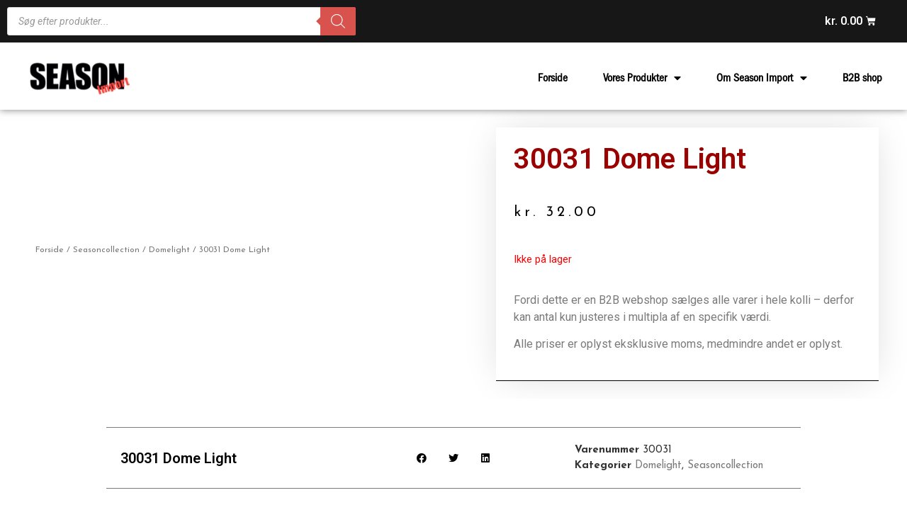

--- FILE ---
content_type: text/html; charset=UTF-8
request_url: https://seasonimport.dk/vare/30031-dome-light-2/
body_size: 23835
content:
<!doctype html>
<html lang="da-DK">
<head>
	<meta charset="UTF-8">
	<meta name="viewport" content="width=device-width, initial-scale=1">
	<link rel="profile" href="https://gmpg.org/xfn/11">
	<title>30031 Dome Light &#8211; seasonimport</title>
<meta name='robots' content='max-image-preview:large' />
<link rel='dns-prefetch' href='//netdna.bootstrapcdn.com' />
<link rel="alternate" type="application/rss+xml" title="seasonimport &raquo; Feed" href="https://seasonimport.dk/feed/" />
<link rel="alternate" type="application/rss+xml" title="seasonimport &raquo;-kommentar-feed" href="https://seasonimport.dk/comments/feed/" />
<link rel="alternate" type="application/rss+xml" title="seasonimport &raquo; 30031 Dome Light-kommentar-feed" href="https://seasonimport.dk/vare/30031-dome-light-2/feed/" />

<style>
img.wp-smiley,
img.emoji {
	display: inline !important;
	border: none !important;
	box-shadow: none !important;
	height: 1em !important;
	width: 1em !important;
	margin: 0 0.07em !important;
	vertical-align: -0.1em !important;
	background: none !important;
	padding: 0 !important;
}
</style>
	<link data-minify="1" rel='stylesheet' id='prefix-font-awesome-css' href='https://seasonimport.dk/wp-content/cache/min/1/font-awesome/4.0.3/css/font-awesome.min.css?ver=1687361862' type='text/css' media='all' />
<link data-minify="1" rel='stylesheet' id='vc-number-polyfil-style-css' href='https://seasonimport.dk/wp-content/cache/min/1/wp-content/plugins/z_vc_wc_qty_steps/css/number-polyfill.css?ver=1687361862' type='text/css' media='all' />
<link data-minify="1" rel='stylesheet' id='vc-suppa-menu-custom-styles-css' href='https://seasonimport.dk/wp-content/cache/min/1/wp-content/plugins/z_vc_wc_qty_steps/css/custom_menu_styles.css?ver=1687361862' type='text/css' media='all' />
<link rel='stylesheet' id='wp-block-library-css' href='https://seasonimport.dk/wp-includes/css/dist/block-library/style.min.css?ver=5aae26cfc631423a28ee9f3eea8618b0' type='text/css' media='all' />
<link data-minify="1" rel='stylesheet' id='wc-blocks-vendors-style-css' href='https://seasonimport.dk/wp-content/cache/min/1/wp-content/plugins/woocommerce/packages/woocommerce-blocks/build/wc-blocks-vendors-style.css?ver=1687361862' type='text/css' media='all' />
<link data-minify="1" rel='stylesheet' id='wc-blocks-style-css' href='https://seasonimport.dk/wp-content/cache/min/1/wp-content/plugins/woocommerce/packages/woocommerce-blocks/build/wc-blocks-style.css?ver=1687361862' type='text/css' media='all' />
<link rel='stylesheet' id='classic-theme-styles-css' href='https://seasonimport.dk/wp-includes/css/classic-themes.min.css?ver=5aae26cfc631423a28ee9f3eea8618b0' type='text/css' media='all' />
<style id='global-styles-inline-css' type='text/css'>
body{--wp--preset--color--black: #000000;--wp--preset--color--cyan-bluish-gray: #abb8c3;--wp--preset--color--white: #ffffff;--wp--preset--color--pale-pink: #f78da7;--wp--preset--color--vivid-red: #cf2e2e;--wp--preset--color--luminous-vivid-orange: #ff6900;--wp--preset--color--luminous-vivid-amber: #fcb900;--wp--preset--color--light-green-cyan: #7bdcb5;--wp--preset--color--vivid-green-cyan: #00d084;--wp--preset--color--pale-cyan-blue: #8ed1fc;--wp--preset--color--vivid-cyan-blue: #0693e3;--wp--preset--color--vivid-purple: #9b51e0;--wp--preset--gradient--vivid-cyan-blue-to-vivid-purple: linear-gradient(135deg,rgba(6,147,227,1) 0%,rgb(155,81,224) 100%);--wp--preset--gradient--light-green-cyan-to-vivid-green-cyan: linear-gradient(135deg,rgb(122,220,180) 0%,rgb(0,208,130) 100%);--wp--preset--gradient--luminous-vivid-amber-to-luminous-vivid-orange: linear-gradient(135deg,rgba(252,185,0,1) 0%,rgba(255,105,0,1) 100%);--wp--preset--gradient--luminous-vivid-orange-to-vivid-red: linear-gradient(135deg,rgba(255,105,0,1) 0%,rgb(207,46,46) 100%);--wp--preset--gradient--very-light-gray-to-cyan-bluish-gray: linear-gradient(135deg,rgb(238,238,238) 0%,rgb(169,184,195) 100%);--wp--preset--gradient--cool-to-warm-spectrum: linear-gradient(135deg,rgb(74,234,220) 0%,rgb(151,120,209) 20%,rgb(207,42,186) 40%,rgb(238,44,130) 60%,rgb(251,105,98) 80%,rgb(254,248,76) 100%);--wp--preset--gradient--blush-light-purple: linear-gradient(135deg,rgb(255,206,236) 0%,rgb(152,150,240) 100%);--wp--preset--gradient--blush-bordeaux: linear-gradient(135deg,rgb(254,205,165) 0%,rgb(254,45,45) 50%,rgb(107,0,62) 100%);--wp--preset--gradient--luminous-dusk: linear-gradient(135deg,rgb(255,203,112) 0%,rgb(199,81,192) 50%,rgb(65,88,208) 100%);--wp--preset--gradient--pale-ocean: linear-gradient(135deg,rgb(255,245,203) 0%,rgb(182,227,212) 50%,rgb(51,167,181) 100%);--wp--preset--gradient--electric-grass: linear-gradient(135deg,rgb(202,248,128) 0%,rgb(113,206,126) 100%);--wp--preset--gradient--midnight: linear-gradient(135deg,rgb(2,3,129) 0%,rgb(40,116,252) 100%);--wp--preset--duotone--dark-grayscale: url('#wp-duotone-dark-grayscale');--wp--preset--duotone--grayscale: url('#wp-duotone-grayscale');--wp--preset--duotone--purple-yellow: url('#wp-duotone-purple-yellow');--wp--preset--duotone--blue-red: url('#wp-duotone-blue-red');--wp--preset--duotone--midnight: url('#wp-duotone-midnight');--wp--preset--duotone--magenta-yellow: url('#wp-duotone-magenta-yellow');--wp--preset--duotone--purple-green: url('#wp-duotone-purple-green');--wp--preset--duotone--blue-orange: url('#wp-duotone-blue-orange');--wp--preset--font-size--small: 13px;--wp--preset--font-size--medium: 20px;--wp--preset--font-size--large: 36px;--wp--preset--font-size--x-large: 42px;--wp--preset--spacing--20: 0.44rem;--wp--preset--spacing--30: 0.67rem;--wp--preset--spacing--40: 1rem;--wp--preset--spacing--50: 1.5rem;--wp--preset--spacing--60: 2.25rem;--wp--preset--spacing--70: 3.38rem;--wp--preset--spacing--80: 5.06rem;--wp--preset--shadow--natural: 6px 6px 9px rgba(0, 0, 0, 0.2);--wp--preset--shadow--deep: 12px 12px 50px rgba(0, 0, 0, 0.4);--wp--preset--shadow--sharp: 6px 6px 0px rgba(0, 0, 0, 0.2);--wp--preset--shadow--outlined: 6px 6px 0px -3px rgba(255, 255, 255, 1), 6px 6px rgba(0, 0, 0, 1);--wp--preset--shadow--crisp: 6px 6px 0px rgba(0, 0, 0, 1);}:where(.is-layout-flex){gap: 0.5em;}body .is-layout-flow > .alignleft{float: left;margin-inline-start: 0;margin-inline-end: 2em;}body .is-layout-flow > .alignright{float: right;margin-inline-start: 2em;margin-inline-end: 0;}body .is-layout-flow > .aligncenter{margin-left: auto !important;margin-right: auto !important;}body .is-layout-constrained > .alignleft{float: left;margin-inline-start: 0;margin-inline-end: 2em;}body .is-layout-constrained > .alignright{float: right;margin-inline-start: 2em;margin-inline-end: 0;}body .is-layout-constrained > .aligncenter{margin-left: auto !important;margin-right: auto !important;}body .is-layout-constrained > :where(:not(.alignleft):not(.alignright):not(.alignfull)){max-width: var(--wp--style--global--content-size);margin-left: auto !important;margin-right: auto !important;}body .is-layout-constrained > .alignwide{max-width: var(--wp--style--global--wide-size);}body .is-layout-flex{display: flex;}body .is-layout-flex{flex-wrap: wrap;align-items: center;}body .is-layout-flex > *{margin: 0;}:where(.wp-block-columns.is-layout-flex){gap: 2em;}.has-black-color{color: var(--wp--preset--color--black) !important;}.has-cyan-bluish-gray-color{color: var(--wp--preset--color--cyan-bluish-gray) !important;}.has-white-color{color: var(--wp--preset--color--white) !important;}.has-pale-pink-color{color: var(--wp--preset--color--pale-pink) !important;}.has-vivid-red-color{color: var(--wp--preset--color--vivid-red) !important;}.has-luminous-vivid-orange-color{color: var(--wp--preset--color--luminous-vivid-orange) !important;}.has-luminous-vivid-amber-color{color: var(--wp--preset--color--luminous-vivid-amber) !important;}.has-light-green-cyan-color{color: var(--wp--preset--color--light-green-cyan) !important;}.has-vivid-green-cyan-color{color: var(--wp--preset--color--vivid-green-cyan) !important;}.has-pale-cyan-blue-color{color: var(--wp--preset--color--pale-cyan-blue) !important;}.has-vivid-cyan-blue-color{color: var(--wp--preset--color--vivid-cyan-blue) !important;}.has-vivid-purple-color{color: var(--wp--preset--color--vivid-purple) !important;}.has-black-background-color{background-color: var(--wp--preset--color--black) !important;}.has-cyan-bluish-gray-background-color{background-color: var(--wp--preset--color--cyan-bluish-gray) !important;}.has-white-background-color{background-color: var(--wp--preset--color--white) !important;}.has-pale-pink-background-color{background-color: var(--wp--preset--color--pale-pink) !important;}.has-vivid-red-background-color{background-color: var(--wp--preset--color--vivid-red) !important;}.has-luminous-vivid-orange-background-color{background-color: var(--wp--preset--color--luminous-vivid-orange) !important;}.has-luminous-vivid-amber-background-color{background-color: var(--wp--preset--color--luminous-vivid-amber) !important;}.has-light-green-cyan-background-color{background-color: var(--wp--preset--color--light-green-cyan) !important;}.has-vivid-green-cyan-background-color{background-color: var(--wp--preset--color--vivid-green-cyan) !important;}.has-pale-cyan-blue-background-color{background-color: var(--wp--preset--color--pale-cyan-blue) !important;}.has-vivid-cyan-blue-background-color{background-color: var(--wp--preset--color--vivid-cyan-blue) !important;}.has-vivid-purple-background-color{background-color: var(--wp--preset--color--vivid-purple) !important;}.has-black-border-color{border-color: var(--wp--preset--color--black) !important;}.has-cyan-bluish-gray-border-color{border-color: var(--wp--preset--color--cyan-bluish-gray) !important;}.has-white-border-color{border-color: var(--wp--preset--color--white) !important;}.has-pale-pink-border-color{border-color: var(--wp--preset--color--pale-pink) !important;}.has-vivid-red-border-color{border-color: var(--wp--preset--color--vivid-red) !important;}.has-luminous-vivid-orange-border-color{border-color: var(--wp--preset--color--luminous-vivid-orange) !important;}.has-luminous-vivid-amber-border-color{border-color: var(--wp--preset--color--luminous-vivid-amber) !important;}.has-light-green-cyan-border-color{border-color: var(--wp--preset--color--light-green-cyan) !important;}.has-vivid-green-cyan-border-color{border-color: var(--wp--preset--color--vivid-green-cyan) !important;}.has-pale-cyan-blue-border-color{border-color: var(--wp--preset--color--pale-cyan-blue) !important;}.has-vivid-cyan-blue-border-color{border-color: var(--wp--preset--color--vivid-cyan-blue) !important;}.has-vivid-purple-border-color{border-color: var(--wp--preset--color--vivid-purple) !important;}.has-vivid-cyan-blue-to-vivid-purple-gradient-background{background: var(--wp--preset--gradient--vivid-cyan-blue-to-vivid-purple) !important;}.has-light-green-cyan-to-vivid-green-cyan-gradient-background{background: var(--wp--preset--gradient--light-green-cyan-to-vivid-green-cyan) !important;}.has-luminous-vivid-amber-to-luminous-vivid-orange-gradient-background{background: var(--wp--preset--gradient--luminous-vivid-amber-to-luminous-vivid-orange) !important;}.has-luminous-vivid-orange-to-vivid-red-gradient-background{background: var(--wp--preset--gradient--luminous-vivid-orange-to-vivid-red) !important;}.has-very-light-gray-to-cyan-bluish-gray-gradient-background{background: var(--wp--preset--gradient--very-light-gray-to-cyan-bluish-gray) !important;}.has-cool-to-warm-spectrum-gradient-background{background: var(--wp--preset--gradient--cool-to-warm-spectrum) !important;}.has-blush-light-purple-gradient-background{background: var(--wp--preset--gradient--blush-light-purple) !important;}.has-blush-bordeaux-gradient-background{background: var(--wp--preset--gradient--blush-bordeaux) !important;}.has-luminous-dusk-gradient-background{background: var(--wp--preset--gradient--luminous-dusk) !important;}.has-pale-ocean-gradient-background{background: var(--wp--preset--gradient--pale-ocean) !important;}.has-electric-grass-gradient-background{background: var(--wp--preset--gradient--electric-grass) !important;}.has-midnight-gradient-background{background: var(--wp--preset--gradient--midnight) !important;}.has-small-font-size{font-size: var(--wp--preset--font-size--small) !important;}.has-medium-font-size{font-size: var(--wp--preset--font-size--medium) !important;}.has-large-font-size{font-size: var(--wp--preset--font-size--large) !important;}.has-x-large-font-size{font-size: var(--wp--preset--font-size--x-large) !important;}
.wp-block-navigation a:where(:not(.wp-element-button)){color: inherit;}
:where(.wp-block-columns.is-layout-flex){gap: 2em;}
.wp-block-pullquote{font-size: 1.5em;line-height: 1.6;}
</style>
<link data-minify="1" rel='stylesheet' id='contact-form-7-css' href='https://seasonimport.dk/wp-content/cache/min/1/wp-content/plugins/contact-form-7/includes/css/styles.css?ver=1687361862' type='text/css' media='all' />
<link rel='stylesheet' id='photoswipe-css' href='https://seasonimport.dk/wp-content/plugins/woocommerce/assets/css/photoswipe/photoswipe.min.css?ver=7.8.0' type='text/css' media='all' />
<link rel='stylesheet' id='photoswipe-default-skin-css' href='https://seasonimport.dk/wp-content/plugins/woocommerce/assets/css/photoswipe/default-skin/default-skin.min.css?ver=7.8.0' type='text/css' media='all' />
<link data-minify="1" rel='stylesheet' id='woocommerce-layout-css' href='https://seasonimport.dk/wp-content/cache/min/1/wp-content/plugins/woocommerce/assets/css/woocommerce-layout.css?ver=1687361862' type='text/css' media='all' />
<link data-minify="1" rel='stylesheet' id='woocommerce-smallscreen-css' href='https://seasonimport.dk/wp-content/cache/min/1/wp-content/plugins/woocommerce/assets/css/woocommerce-smallscreen.css?ver=1687361862' type='text/css' media='only screen and (max-width: 768px)' />
<link data-minify="1" rel='stylesheet' id='woocommerce-general-css' href='https://seasonimport.dk/wp-content/cache/min/1/wp-content/plugins/woocommerce/assets/css/woocommerce.css?ver=1687361862' type='text/css' media='all' />
<style id='woocommerce-inline-inline-css' type='text/css'>
.woocommerce form .form-row .required { visibility: visible; }
</style>
<link data-minify="1" rel='stylesheet' id='quick-css-css' href='https://seasonimport.dk/wp-content/cache/min/1/wp-content/plugins/woo-quick-order/assets/css/wkwqo-front.css?ver=1687361862' type='text/css' media='all' />
<link rel='stylesheet' id='dgwt-wcas-style-css' href='https://seasonimport.dk/wp-content/plugins/ajax-search-for-woocommerce/assets/css/style.min.css?ver=1.24.0' type='text/css' media='all' />
<link rel='stylesheet' id='hello-elementor-css' href='https://seasonimport.dk/wp-content/themes/hello-elementor/style.min.css?ver=2.7.1' type='text/css' media='all' />
<link rel='stylesheet' id='hello-elementor-theme-style-css' href='https://seasonimport.dk/wp-content/themes/hello-elementor/theme.min.css?ver=2.7.1' type='text/css' media='all' />
<link rel='stylesheet' id='elementor-frontend-css' href='https://seasonimport.dk/wp-content/plugins/elementor/assets/css/frontend-lite.min.css?ver=3.14.0' type='text/css' media='all' />
<link rel='stylesheet' id='elementor-post-13305-css' href='https://seasonimport.dk/wp-content/uploads/elementor/css/post-13305.css?ver=1728629440' type='text/css' media='all' />
<link data-minify="1" rel='stylesheet' id='elementor-icons-css' href='https://seasonimport.dk/wp-content/cache/min/1/wp-content/plugins/elementor/assets/lib/eicons/css/elementor-icons.min.css?ver=1687361862' type='text/css' media='all' />
<link rel='stylesheet' id='swiper-css' href='https://seasonimport.dk/wp-content/plugins/elementor/assets/lib/swiper/css/swiper.min.css?ver=5.3.6' type='text/css' media='all' />
<link rel='stylesheet' id='elementor-pro-css' href='https://seasonimport.dk/wp-content/plugins/elementor-pro/assets/css/frontend-lite.min.css?ver=3.14.0' type='text/css' media='all' />
<link rel='stylesheet' id='elementor-global-css' href='https://seasonimport.dk/wp-content/uploads/elementor/css/global.css?ver=1687361800' type='text/css' media='all' />
<link rel='stylesheet' id='elementor-post-13310-css' href='https://seasonimport.dk/wp-content/uploads/elementor/css/post-13310.css?ver=1728643461' type='text/css' media='all' />
<link rel='stylesheet' id='elementor-post-13307-css' href='https://seasonimport.dk/wp-content/uploads/elementor/css/post-13307.css?ver=1728643385' type='text/css' media='all' />
<link rel='stylesheet' id='elementor-post-13673-css' href='https://seasonimport.dk/wp-content/uploads/elementor/css/post-13673.css?ver=1687361801' type='text/css' media='all' />
<link data-minify="1" rel='stylesheet' id='dashicons-css' href='https://seasonimport.dk/wp-content/cache/min/1/wp-includes/css/dashicons.min.css?ver=1687361862' type='text/css' media='all' />
<style id='dashicons-inline-css' type='text/css'>
[data-font="Dashicons"]:before {font-family: 'Dashicons' !important;content: attr(data-icon) !important;speak: none !important;font-weight: normal !important;font-variant: normal !important;text-transform: none !important;line-height: 1 !important;font-style: normal !important;-webkit-font-smoothing: antialiased !important;-moz-osx-font-smoothing: grayscale !important;}
</style>
<link data-minify="1" rel='stylesheet' id='yith-wc-quick-order-forms-style-css' href='https://seasonimport.dk/wp-content/cache/min/1/wp-content/plugins/yith-quick-order-forms-for-woocommerce/assets/css/yith-qof-frontend.css?ver=1687361862' type='text/css' media='all' />
<link data-minify="1" rel='stylesheet' id='wcmmq-pro_front_css-css' href='https://seasonimport.dk/wp-content/cache/min/1/wp-content/plugins/WC_Min_Max_Quantity/assets/css/wcmmq-front.css?ver=1687361862' type='text/css' media='all' />
<link data-minify="1" rel='stylesheet' id='wcmmq-front-style-css' href='https://seasonimport.dk/wp-content/cache/min/1/wp-content/plugins/woo-min-max-quantity-step-control-single/assets/css/wcmmq-front.css?ver=1687361862' type='text/css' media='all' />
<style id='rocket-lazyload-inline-css' type='text/css'>
.rll-youtube-player{position:relative;padding-bottom:56.23%;height:0;overflow:hidden;max-width:100%;}.rll-youtube-player:focus-within{outline: 2px solid currentColor;outline-offset: 5px;}.rll-youtube-player iframe{position:absolute;top:0;left:0;width:100%;height:100%;z-index:100;background:0 0}.rll-youtube-player img{bottom:0;display:block;left:0;margin:auto;max-width:100%;width:100%;position:absolute;right:0;top:0;border:none;height:auto;-webkit-transition:.4s all;-moz-transition:.4s all;transition:.4s all}.rll-youtube-player img:hover{-webkit-filter:brightness(75%)}.rll-youtube-player .play{height:100%;width:100%;left:0;top:0;position:absolute;background:url(https://seasonimport.dk/wp-content/plugins/wp-rocket/assets/img/youtube.png) no-repeat center;background-color: transparent !important;cursor:pointer;border:none;}
</style>
<link rel='stylesheet' id='google-fonts-1-css' href='https://fonts.googleapis.com/css?family=Roboto%3A100%2C100italic%2C200%2C200italic%2C300%2C300italic%2C400%2C400italic%2C500%2C500italic%2C600%2C600italic%2C700%2C700italic%2C800%2C800italic%2C900%2C900italic%7CRoboto+Slab%3A100%2C100italic%2C200%2C200italic%2C300%2C300italic%2C400%2C400italic%2C500%2C500italic%2C600%2C600italic%2C700%2C700italic%2C800%2C800italic%2C900%2C900italic%7CJosefin+Sans%3A100%2C100italic%2C200%2C200italic%2C300%2C300italic%2C400%2C400italic%2C500%2C500italic%2C600%2C600italic%2C700%2C700italic%2C800%2C800italic%2C900%2C900italic&#038;display=swap&#038;ver=6.2.1' type='text/css' media='all' />
<link rel='stylesheet' id='elementor-icons-shared-0-css' href='https://seasonimport.dk/wp-content/plugins/elementor/assets/lib/font-awesome/css/fontawesome.min.css?ver=5.15.3' type='text/css' media='all' />
<link data-minify="1" rel='stylesheet' id='elementor-icons-fa-solid-css' href='https://seasonimport.dk/wp-content/cache/min/1/wp-content/plugins/elementor/assets/lib/font-awesome/css/solid.min.css?ver=1687361862' type='text/css' media='all' />
<link data-minify="1" rel='stylesheet' id='elementor-icons-fa-brands-css' href='https://seasonimport.dk/wp-content/cache/min/1/wp-content/plugins/elementor/assets/lib/font-awesome/css/brands.min.css?ver=1687361862' type='text/css' media='all' />
<link rel="preconnect" href="https://fonts.gstatic.com/" crossorigin><script src='https://seasonimport.dk/wp-includes/js/jquery/jquery.min.js?ver=3.6.4' id='jquery-core-js' defer></script>

<script id='vc_abs_scripts-js-extra'>
var vc_abs_params = {"admin_ajax":"https:\/\/seasonimport.dk\/wp-admin\/admin-ajax.php"};
</script>

<link rel="https://api.w.org/" href="https://seasonimport.dk/wp-json/" /><link rel="alternate" type="application/json" href="https://seasonimport.dk/wp-json/wp/v2/product/14773" /><link rel="EditURI" type="application/rsd+xml" title="RSD" href="https://seasonimport.dk/xmlrpc.php?rsd" />
<link rel="canonical" href="https://seasonimport.dk/vare/30031-dome-light-2/" />
<link rel="alternate" type="application/json+oembed" href="https://seasonimport.dk/wp-json/oembed/1.0/embed?url=https%3A%2F%2Fseasonimport.dk%2Fvare%2F30031-dome-light-2%2F" />
<link rel="alternate" type="text/xml+oembed" href="https://seasonimport.dk/wp-json/oembed/1.0/embed?url=https%3A%2F%2Fseasonimport.dk%2Fvare%2F30031-dome-light-2%2F&#038;format=xml" />
<style type="text/css">
span.wcmmq_prefix {
    float: left;
    padding: 10px;
    margin: 0;
}
</style>		<style>
			.dgwt-wcas-ico-magnifier,.dgwt-wcas-ico-magnifier-handler{max-width:20px}.dgwt-wcas-search-wrapp{max-width:600px}.dgwt-wcas-search-wrapp .dgwt-wcas-sf-wrapp .dgwt-wcas-search-submit::before{border-color:transparent #d8534e}.dgwt-wcas-search-wrapp .dgwt-wcas-sf-wrapp .dgwt-wcas-search-submit:hover::before,.dgwt-wcas-search-wrapp .dgwt-wcas-sf-wrapp .dgwt-wcas-search-submit:focus::before{border-right-color:#d8534e}.dgwt-wcas-search-wrapp .dgwt-wcas-sf-wrapp .dgwt-wcas-search-submit,.dgwt-wcas-om-bar .dgwt-wcas-om-return{background-color:#d8534e}.dgwt-wcas-search-wrapp .dgwt-wcas-ico-magnifier,.dgwt-wcas-search-wrapp .dgwt-wcas-sf-wrapp .dgwt-wcas-search-submit svg path,.dgwt-wcas-om-bar .dgwt-wcas-om-return svg path{}		</style>
			<noscript><style>.woocommerce-product-gallery{ opacity: 1 !important; }</style></noscript>
	<meta name="generator" content="Elementor 3.14.0; features: e_dom_optimization, e_optimized_assets_loading, e_optimized_css_loading, a11y_improvements, additional_custom_breakpoints; settings: css_print_method-external, google_font-enabled, font_display-swap">
		<style id="wp-custom-css">
			.woocommerce #respond input#submit.alt, .woocommerce a.button.alt, .woocommerce button.button.alt, .woocommerce input.button.alt {
    background-color: #ffffff;
    color: #990001;
    -webkit-font-smoothing: antialiased;
    border: 1px solid;
}
.woocommerce #respond input#submit.alt:hover, .woocommerce a.button.alt:hover, .woocommerce button.button.alt:hover, .woocommerce input.button.alt:hover {
    background-color: #000;
    color: #fff;
}
.woocommerce .quantity .qty {
    width: 4.631em;
    text-align: center;
}
td.woocommerce-orders-table__cell.wk_qo_product_sku_col input, td.woocommerce-orders-table__cell.wk_qo_product_name_col input{width:80%;}


[type=submit]:hover{
	 color: #fff;
    background-color: #006633;
    text-decoration: none;
}
[type=button], [type=submit], button {
    display: inline-block;
    font-weight: 400;
    color: #006633;
    text-align: center;
    white-space: nowrap;
    -webkit-user-select: none;
    -moz-user-select: none;
    user-select: none;
    background-color: transparent;
    border: 1px solid #006633;
    padding: .5rem 1rem;
    font-size: 1rem;
    border-radius: 3px;
    transition: all .3s;
}		</style>
		<noscript><style id="rocket-lazyload-nojs-css">.rll-youtube-player, [data-lazy-src]{display:none !important;}</style></noscript></head>
<body data-rsssl=1 class="product-template-default single single-product postid-14773 theme-hello-elementor woocommerce woocommerce-page woocommerce-no-js yith-wc-quick-order-forms show_checkout_login_reminder elementor-default elementor-template-full-width elementor-kit-13305 elementor-page-13673">

<svg xmlns="http://www.w3.org/2000/svg" viewBox="0 0 0 0" width="0" height="0" focusable="false" role="none" style="visibility: hidden; position: absolute; left: -9999px; overflow: hidden;" ><defs><filter id="wp-duotone-dark-grayscale"><feColorMatrix color-interpolation-filters="sRGB" type="matrix" values=" .299 .587 .114 0 0 .299 .587 .114 0 0 .299 .587 .114 0 0 .299 .587 .114 0 0 " /><feComponentTransfer color-interpolation-filters="sRGB" ><feFuncR type="table" tableValues="0 0.49803921568627" /><feFuncG type="table" tableValues="0 0.49803921568627" /><feFuncB type="table" tableValues="0 0.49803921568627" /><feFuncA type="table" tableValues="1 1" /></feComponentTransfer><feComposite in2="SourceGraphic" operator="in" /></filter></defs></svg><svg xmlns="http://www.w3.org/2000/svg" viewBox="0 0 0 0" width="0" height="0" focusable="false" role="none" style="visibility: hidden; position: absolute; left: -9999px; overflow: hidden;" ><defs><filter id="wp-duotone-grayscale"><feColorMatrix color-interpolation-filters="sRGB" type="matrix" values=" .299 .587 .114 0 0 .299 .587 .114 0 0 .299 .587 .114 0 0 .299 .587 .114 0 0 " /><feComponentTransfer color-interpolation-filters="sRGB" ><feFuncR type="table" tableValues="0 1" /><feFuncG type="table" tableValues="0 1" /><feFuncB type="table" tableValues="0 1" /><feFuncA type="table" tableValues="1 1" /></feComponentTransfer><feComposite in2="SourceGraphic" operator="in" /></filter></defs></svg><svg xmlns="http://www.w3.org/2000/svg" viewBox="0 0 0 0" width="0" height="0" focusable="false" role="none" style="visibility: hidden; position: absolute; left: -9999px; overflow: hidden;" ><defs><filter id="wp-duotone-purple-yellow"><feColorMatrix color-interpolation-filters="sRGB" type="matrix" values=" .299 .587 .114 0 0 .299 .587 .114 0 0 .299 .587 .114 0 0 .299 .587 .114 0 0 " /><feComponentTransfer color-interpolation-filters="sRGB" ><feFuncR type="table" tableValues="0.54901960784314 0.98823529411765" /><feFuncG type="table" tableValues="0 1" /><feFuncB type="table" tableValues="0.71764705882353 0.25490196078431" /><feFuncA type="table" tableValues="1 1" /></feComponentTransfer><feComposite in2="SourceGraphic" operator="in" /></filter></defs></svg><svg xmlns="http://www.w3.org/2000/svg" viewBox="0 0 0 0" width="0" height="0" focusable="false" role="none" style="visibility: hidden; position: absolute; left: -9999px; overflow: hidden;" ><defs><filter id="wp-duotone-blue-red"><feColorMatrix color-interpolation-filters="sRGB" type="matrix" values=" .299 .587 .114 0 0 .299 .587 .114 0 0 .299 .587 .114 0 0 .299 .587 .114 0 0 " /><feComponentTransfer color-interpolation-filters="sRGB" ><feFuncR type="table" tableValues="0 1" /><feFuncG type="table" tableValues="0 0.27843137254902" /><feFuncB type="table" tableValues="0.5921568627451 0.27843137254902" /><feFuncA type="table" tableValues="1 1" /></feComponentTransfer><feComposite in2="SourceGraphic" operator="in" /></filter></defs></svg><svg xmlns="http://www.w3.org/2000/svg" viewBox="0 0 0 0" width="0" height="0" focusable="false" role="none" style="visibility: hidden; position: absolute; left: -9999px; overflow: hidden;" ><defs><filter id="wp-duotone-midnight"><feColorMatrix color-interpolation-filters="sRGB" type="matrix" values=" .299 .587 .114 0 0 .299 .587 .114 0 0 .299 .587 .114 0 0 .299 .587 .114 0 0 " /><feComponentTransfer color-interpolation-filters="sRGB" ><feFuncR type="table" tableValues="0 0" /><feFuncG type="table" tableValues="0 0.64705882352941" /><feFuncB type="table" tableValues="0 1" /><feFuncA type="table" tableValues="1 1" /></feComponentTransfer><feComposite in2="SourceGraphic" operator="in" /></filter></defs></svg><svg xmlns="http://www.w3.org/2000/svg" viewBox="0 0 0 0" width="0" height="0" focusable="false" role="none" style="visibility: hidden; position: absolute; left: -9999px; overflow: hidden;" ><defs><filter id="wp-duotone-magenta-yellow"><feColorMatrix color-interpolation-filters="sRGB" type="matrix" values=" .299 .587 .114 0 0 .299 .587 .114 0 0 .299 .587 .114 0 0 .299 .587 .114 0 0 " /><feComponentTransfer color-interpolation-filters="sRGB" ><feFuncR type="table" tableValues="0.78039215686275 1" /><feFuncG type="table" tableValues="0 0.94901960784314" /><feFuncB type="table" tableValues="0.35294117647059 0.47058823529412" /><feFuncA type="table" tableValues="1 1" /></feComponentTransfer><feComposite in2="SourceGraphic" operator="in" /></filter></defs></svg><svg xmlns="http://www.w3.org/2000/svg" viewBox="0 0 0 0" width="0" height="0" focusable="false" role="none" style="visibility: hidden; position: absolute; left: -9999px; overflow: hidden;" ><defs><filter id="wp-duotone-purple-green"><feColorMatrix color-interpolation-filters="sRGB" type="matrix" values=" .299 .587 .114 0 0 .299 .587 .114 0 0 .299 .587 .114 0 0 .299 .587 .114 0 0 " /><feComponentTransfer color-interpolation-filters="sRGB" ><feFuncR type="table" tableValues="0.65098039215686 0.40392156862745" /><feFuncG type="table" tableValues="0 1" /><feFuncB type="table" tableValues="0.44705882352941 0.4" /><feFuncA type="table" tableValues="1 1" /></feComponentTransfer><feComposite in2="SourceGraphic" operator="in" /></filter></defs></svg><svg xmlns="http://www.w3.org/2000/svg" viewBox="0 0 0 0" width="0" height="0" focusable="false" role="none" style="visibility: hidden; position: absolute; left: -9999px; overflow: hidden;" ><defs><filter id="wp-duotone-blue-orange"><feColorMatrix color-interpolation-filters="sRGB" type="matrix" values=" .299 .587 .114 0 0 .299 .587 .114 0 0 .299 .587 .114 0 0 .299 .587 .114 0 0 " /><feComponentTransfer color-interpolation-filters="sRGB" ><feFuncR type="table" tableValues="0.098039215686275 1" /><feFuncG type="table" tableValues="0 0.66274509803922" /><feFuncB type="table" tableValues="0.84705882352941 0.41960784313725" /><feFuncA type="table" tableValues="1 1" /></feComponentTransfer><feComposite in2="SourceGraphic" operator="in" /></filter></defs></svg>
<a class="skip-link screen-reader-text" href="#content">Videre til indhold</a>

		<div data-elementor-type="header" data-elementor-id="13310" class="elementor elementor-13310 elementor-location-header" data-elementor-post-type="elementor_library">
								<section class="elementor-section elementor-top-section elementor-element elementor-element-3190ea54 elementor-section-full_width elementor-section-height-default elementor-section-height-default" data-id="3190ea54" data-element_type="section" data-settings="{&quot;sticky&quot;:&quot;top&quot;,&quot;sticky_on&quot;:[&quot;desktop&quot;,&quot;tablet&quot;,&quot;mobile&quot;],&quot;sticky_offset&quot;:0,&quot;sticky_effects_offset&quot;:0}">
						<div class="elementor-container elementor-column-gap-no">
					<div class="elementor-column elementor-col-100 elementor-top-column elementor-element elementor-element-dc73dda" data-id="dc73dda" data-element_type="column">
			<div class="elementor-widget-wrap elementor-element-populated">
								<section class="elementor-section elementor-inner-section elementor-element elementor-element-3bb45e94 elementor-section-content-middle elementor-section-boxed elementor-section-height-default elementor-section-height-default" data-id="3bb45e94" data-element_type="section" data-settings="{&quot;background_background&quot;:&quot;classic&quot;}">
						<div class="elementor-container elementor-column-gap-default">
					<div class="elementor-column elementor-col-33 elementor-inner-column elementor-element elementor-element-4950947d" data-id="4950947d" data-element_type="column">
			<div class="elementor-widget-wrap elementor-element-populated">
								<div class="elementor-element elementor-element-09abe61 elementor-widget elementor-widget-shortcode" data-id="09abe61" data-element_type="widget" data-widget_type="shortcode.default">
				<div class="elementor-widget-container">
					<div class="elementor-shortcode"><div  class="dgwt-wcas-search-wrapp dgwt-wcas-is-detail-box dgwt-wcas-has-submit woocommerce dgwt-wcas-style-solaris js-dgwt-wcas-layout-classic dgwt-wcas-layout-classic js-dgwt-wcas-mobile-overlay-enabled">
		<form class="dgwt-wcas-search-form" role="search" action="https://seasonimport.dk/" method="get">
		<div class="dgwt-wcas-sf-wrapp">
						<label class="screen-reader-text"
			       for="dgwt-wcas-search-input-1">Products search</label>

			<input id="dgwt-wcas-search-input-1"
			       type="search"
			       class="dgwt-wcas-search-input"
			       name="s"
			       value=""
				   placeholder="Søg efter produkter..."
			       autocomplete="off"
				   			/>
			<div class="dgwt-wcas-preloader"></div>

			<div class="dgwt-wcas-voice-search"></div>

							<button type="submit"
				        aria-label="Search"
				        class="dgwt-wcas-search-submit">				<svg class="dgwt-wcas-ico-magnifier" xmlns="http://www.w3.org/2000/svg"
					 xmlns:xlink="http://www.w3.org/1999/xlink" x="0px" y="0px"
					 viewBox="0 0 51.539 51.361" xml:space="preserve">
		             <path 						   d="M51.539,49.356L37.247,35.065c3.273-3.74,5.272-8.623,5.272-13.983c0-11.742-9.518-21.26-21.26-21.26 S0,9.339,0,21.082s9.518,21.26,21.26,21.26c5.361,0,10.244-1.999,13.983-5.272l14.292,14.292L51.539,49.356z M2.835,21.082 c0-10.176,8.249-18.425,18.425-18.425s18.425,8.249,18.425,18.425S31.436,39.507,21.26,39.507S2.835,31.258,2.835,21.082z"/>
				</svg>
				</button>
			
			<input type="hidden" name="post_type" value="product"/>
			<input type="hidden" name="dgwt_wcas" value="1"/>

			
					</div>
	</form>
</div>
</div>
				</div>
				</div>
					</div>
		</div>
				<div class="elementor-column elementor-col-33 elementor-inner-column elementor-element elementor-element-4da9cc51" data-id="4da9cc51" data-element_type="column">
			<div class="elementor-widget-wrap">
									</div>
		</div>
				<div class="elementor-column elementor-col-33 elementor-inner-column elementor-element elementor-element-55980df6" data-id="55980df6" data-element_type="column">
			<div class="elementor-widget-wrap elementor-element-populated">
								<div class="elementor-element elementor-element-7720135a toggle-icon--cart-solid elementor-menu-cart--empty-indicator-hide elementor-menu-cart--items-indicator-bubble elementor-menu-cart--show-subtotal-yes elementor-menu-cart--cart-type-side-cart elementor-menu-cart--show-remove-button-yes elementor-widget elementor-widget-woocommerce-menu-cart" data-id="7720135a" data-element_type="widget" data-settings="{&quot;cart_type&quot;:&quot;side-cart&quot;,&quot;open_cart&quot;:&quot;click&quot;,&quot;automatically_open_cart&quot;:&quot;no&quot;}" data-widget_type="woocommerce-menu-cart.default">
				<div class="elementor-widget-container">
			<link rel="stylesheet" href="https://seasonimport.dk/wp-content/plugins/elementor-pro/assets/css/widget-woocommerce.min.css">		<div class="elementor-menu-cart__wrapper">
							<div class="elementor-menu-cart__toggle_wrapper">
					<div class="elementor-menu-cart__container elementor-lightbox" aria-hidden="true">
						<div class="elementor-menu-cart__main" aria-hidden="true">
									<div class="elementor-menu-cart__close-button">
					</div>
									<div class="widget_shopping_cart_content">
															</div>
						</div>
					</div>
							<div class="elementor-menu-cart__toggle elementor-button-wrapper">
			<a id="elementor-menu-cart__toggle_button" href="#" class="elementor-menu-cart__toggle_button elementor-button elementor-size-sm" aria-expanded="false">
				<span class="elementor-button-text"><span class="woocommerce-Price-amount amount"><bdi><span class="woocommerce-Price-currencySymbol">kr.</span>&nbsp;0.00</bdi></span></span>
				<span class="elementor-button-icon">
					<span class="elementor-button-icon-qty" data-counter="0">0</span>
					<i class="eicon-cart-solid"></i>					<span class="elementor-screen-only">Kurv</span>
				</span>
			</a>
		</div>
						</div>
					</div> <!-- close elementor-menu-cart__wrapper -->
				</div>
				</div>
					</div>
		</div>
							</div>
		</section>
				<section class="elementor-section elementor-inner-section elementor-element elementor-element-4c51389f elementor-section-content-middle elementor-section-boxed elementor-section-height-default elementor-section-height-default" data-id="4c51389f" data-element_type="section" data-settings="{&quot;background_background&quot;:&quot;classic&quot;}">
						<div class="elementor-container elementor-column-gap-default">
					<div class="elementor-column elementor-col-50 elementor-inner-column elementor-element elementor-element-26f8a0ea" data-id="26f8a0ea" data-element_type="column">
			<div class="elementor-widget-wrap elementor-element-populated">
								<div class="elementor-element elementor-element-72e3f230 elementor-widget elementor-widget-image" data-id="72e3f230" data-element_type="widget" data-widget_type="image.default">
				<div class="elementor-widget-container">
			<style>/*! elementor - v3.14.0 - 18-06-2023 */
.elementor-widget-image{text-align:center}.elementor-widget-image a{display:inline-block}.elementor-widget-image a img[src$=".svg"]{width:48px}.elementor-widget-image img{vertical-align:middle;display:inline-block}</style>													<a href="https://seasonimport.dk">
							<img width="195" height="85" src="data:image/svg+xml,%3Csvg%20xmlns='http://www.w3.org/2000/svg'%20viewBox='0%200%20195%2085'%3E%3C/svg%3E" class="attachment-large size-large wp-image-13308" alt="" data-lazy-srcset="https://seasonimport.dk/wp-content/uploads/2023/01/season_sort.png 195w, https://seasonimport.dk/wp-content/uploads/2023/01/season_sort-64x28.png 64w" data-lazy-sizes="(max-width: 195px) 100vw, 195px" data-lazy-src="https://seasonimport.dk/wp-content/uploads/2023/01/season_sort.png" /><noscript><img width="195" height="85" src="https://seasonimport.dk/wp-content/uploads/2023/01/season_sort.png" class="attachment-large size-large wp-image-13308" alt="" srcset="https://seasonimport.dk/wp-content/uploads/2023/01/season_sort.png 195w, https://seasonimport.dk/wp-content/uploads/2023/01/season_sort-64x28.png 64w" sizes="(max-width: 195px) 100vw, 195px" /></noscript>								</a>
															</div>
				</div>
					</div>
		</div>
				<div class="elementor-column elementor-col-50 elementor-inner-column elementor-element elementor-element-7f8d0c67" data-id="7f8d0c67" data-element_type="column">
			<div class="elementor-widget-wrap elementor-element-populated">
								<div class="elementor-element elementor-element-65f94a09 elementor-nav-menu__align-right elementor-nav-menu--stretch elementor-nav-menu__text-align-center elementor-hidden-mobile elementor-nav-menu--dropdown-tablet elementor-nav-menu--toggle elementor-nav-menu--burger elementor-widget elementor-widget-nav-menu" data-id="65f94a09" data-element_type="widget" data-settings="{&quot;full_width&quot;:&quot;stretch&quot;,&quot;layout&quot;:&quot;horizontal&quot;,&quot;submenu_icon&quot;:{&quot;value&quot;:&quot;&lt;i class=\&quot;fas fa-caret-down\&quot;&gt;&lt;\/i&gt;&quot;,&quot;library&quot;:&quot;fa-solid&quot;},&quot;toggle&quot;:&quot;burger&quot;}" data-widget_type="nav-menu.default">
				<div class="elementor-widget-container">
			<link rel="stylesheet" href="https://seasonimport.dk/wp-content/plugins/elementor-pro/assets/css/widget-nav-menu.min.css">			<nav class="elementor-nav-menu--main elementor-nav-menu__container elementor-nav-menu--layout-horizontal e--pointer-text e--animation-rotate">
				<ul id="menu-1-65f94a09" class="elementor-nav-menu"><li class="menu-item menu-item-type-post_type menu-item-object-page menu-item-home menu-item-13535"><a href="https://seasonimport.dk/" class="elementor-item">Forside</a></li>
<li class="menu-item menu-item-type-post_type menu-item-object-page menu-item-has-children menu-item-13641"><a href="https://seasonimport.dk/vores-produkter/" class="elementor-item">Vores Produkter</a>
<ul class="sub-menu elementor-nav-menu--dropdown">
	<li class="menu-item menu-item-type-post_type menu-item-object-page menu-item-13551"><a href="https://seasonimport.dk/vores-produkter/til-detail-butikken/" class="elementor-sub-item">Til Detail butikken</a></li>
	<li class="menu-item menu-item-type-post_type menu-item-object-page menu-item-13644"><a href="https://seasonimport.dk/vores-produkter/til-din-webshop/" class="elementor-sub-item">Til din webshop</a></li>
	<li class="menu-item menu-item-type-post_type menu-item-object-page menu-item-13655"><a href="https://seasonimport.dk/vores-produkter/udsmyk-din-bar-restaurant-butik/" class="elementor-sub-item">Udsmyk din Bar/Restaurant/butik</a></li>
	<li class="menu-item menu-item-type-post_type menu-item-object-page menu-item-13664"><a href="https://seasonimport.dk/vores-produkter/individuel-produktion/" class="elementor-sub-item">Individuel produktion</a></li>
	<li class="menu-item menu-item-type-post_type menu-item-object-page menu-item-13691"><a href="https://seasonimport.dk/vores-produkter/information-til-slutforbrugeren/" class="elementor-sub-item">Information til Slutforbrugeren</a></li>
</ul>
</li>
<li class="menu-item menu-item-type-post_type menu-item-object-page menu-item-has-children menu-item-13559"><a href="https://seasonimport.dk/season-import/" class="elementor-item">Om Season Import</a>
<ul class="sub-menu elementor-nav-menu--dropdown">
	<li class="menu-item menu-item-type-post_type menu-item-object-page menu-item-13555"><a href="https://seasonimport.dk/kontakt-os/" class="elementor-sub-item">Kontakt os</a></li>
</ul>
</li>
<li class="menu-item menu-item-type-post_type menu-item-object-page menu-item-14348"><a href="https://seasonimport.dk/b2b-shop/" class="elementor-item">B2B shop</a></li>
</ul>			</nav>
					<div class="elementor-menu-toggle" role="button" tabindex="0" aria-label="Menuskift" aria-expanded="false">
			<i aria-hidden="true" role="presentation" class="elementor-menu-toggle__icon--open eicon-menu-bar"></i><i aria-hidden="true" role="presentation" class="elementor-menu-toggle__icon--close eicon-close"></i>			<span class="elementor-screen-only">Menu</span>
		</div>
					<nav class="elementor-nav-menu--dropdown elementor-nav-menu__container" aria-hidden="true">
				<ul id="menu-2-65f94a09" class="elementor-nav-menu"><li class="menu-item menu-item-type-post_type menu-item-object-page menu-item-home menu-item-13535"><a href="https://seasonimport.dk/" class="elementor-item" tabindex="-1">Forside</a></li>
<li class="menu-item menu-item-type-post_type menu-item-object-page menu-item-has-children menu-item-13641"><a href="https://seasonimport.dk/vores-produkter/" class="elementor-item" tabindex="-1">Vores Produkter</a>
<ul class="sub-menu elementor-nav-menu--dropdown">
	<li class="menu-item menu-item-type-post_type menu-item-object-page menu-item-13551"><a href="https://seasonimport.dk/vores-produkter/til-detail-butikken/" class="elementor-sub-item" tabindex="-1">Til Detail butikken</a></li>
	<li class="menu-item menu-item-type-post_type menu-item-object-page menu-item-13644"><a href="https://seasonimport.dk/vores-produkter/til-din-webshop/" class="elementor-sub-item" tabindex="-1">Til din webshop</a></li>
	<li class="menu-item menu-item-type-post_type menu-item-object-page menu-item-13655"><a href="https://seasonimport.dk/vores-produkter/udsmyk-din-bar-restaurant-butik/" class="elementor-sub-item" tabindex="-1">Udsmyk din Bar/Restaurant/butik</a></li>
	<li class="menu-item menu-item-type-post_type menu-item-object-page menu-item-13664"><a href="https://seasonimport.dk/vores-produkter/individuel-produktion/" class="elementor-sub-item" tabindex="-1">Individuel produktion</a></li>
	<li class="menu-item menu-item-type-post_type menu-item-object-page menu-item-13691"><a href="https://seasonimport.dk/vores-produkter/information-til-slutforbrugeren/" class="elementor-sub-item" tabindex="-1">Information til Slutforbrugeren</a></li>
</ul>
</li>
<li class="menu-item menu-item-type-post_type menu-item-object-page menu-item-has-children menu-item-13559"><a href="https://seasonimport.dk/season-import/" class="elementor-item" tabindex="-1">Om Season Import</a>
<ul class="sub-menu elementor-nav-menu--dropdown">
	<li class="menu-item menu-item-type-post_type menu-item-object-page menu-item-13555"><a href="https://seasonimport.dk/kontakt-os/" class="elementor-sub-item" tabindex="-1">Kontakt os</a></li>
</ul>
</li>
<li class="menu-item menu-item-type-post_type menu-item-object-page menu-item-14348"><a href="https://seasonimport.dk/b2b-shop/" class="elementor-item" tabindex="-1">B2B shop</a></li>
</ul>			</nav>
				</div>
				</div>
				<div class="elementor-element elementor-element-130889ac elementor-nav-menu__align-right elementor-nav-menu--stretch elementor-nav-menu__text-align-center elementor-hidden-desktop elementor-hidden-tablet elementor-nav-menu--dropdown-tablet elementor-nav-menu--toggle elementor-nav-menu--burger elementor-widget elementor-widget-nav-menu" data-id="130889ac" data-element_type="widget" data-settings="{&quot;full_width&quot;:&quot;stretch&quot;,&quot;layout&quot;:&quot;horizontal&quot;,&quot;submenu_icon&quot;:{&quot;value&quot;:&quot;&lt;i class=\&quot;fas fa-caret-down\&quot;&gt;&lt;\/i&gt;&quot;,&quot;library&quot;:&quot;fa-solid&quot;},&quot;toggle&quot;:&quot;burger&quot;}" data-widget_type="nav-menu.default">
				<div class="elementor-widget-container">
						<nav class="elementor-nav-menu--main elementor-nav-menu__container elementor-nav-menu--layout-horizontal e--pointer-text e--animation-rotate">
				<ul id="menu-1-130889ac" class="elementor-nav-menu"><li class="menu-item menu-item-type-taxonomy menu-item-object-product_cat menu-item-15141"><a href="https://seasonimport.dk/vare-kategori/nostalgicart/notesboeger-nostalgicart/" class="elementor-item">Notesbøger</a></li>
<li class="menu-item menu-item-type-taxonomy menu-item-object-product_cat menu-item-15142"><a href="https://seasonimport.dk/vare-kategori/nostalgicart/sparedaase-nostalgicart/" class="elementor-item">Sparedåse</a></li>
<li class="menu-item menu-item-type-taxonomy menu-item-object-product_cat menu-item-15143"><a href="https://seasonimport.dk/vare-kategori/nostalgicart/tedaase-nostalgicart/" class="elementor-item">TeDåse</a></li>
<li class="menu-item menu-item-type-taxonomy menu-item-object-product_cat menu-item-15144"><a href="https://seasonimport.dk/vare-kategori/nostalgicart/krus-nostalgicart/" class="elementor-item">Porcelænskrus</a></li>
<li class="menu-item menu-item-type-taxonomy menu-item-object-product_cat menu-item-15145"><a href="https://seasonimport.dk/vare-kategori/nostalgicart/metal-daase-cliptop/" class="elementor-item">Metal Dåse Cliptop</a></li>
<li class="menu-item menu-item-type-taxonomy menu-item-object-product_cat menu-item-15146"><a href="https://seasonimport.dk/vare-kategori/nostalgicart/skilte10x20cm/" class="elementor-item">Skilte10x20cm</a></li>
<li class="menu-item menu-item-type-taxonomy menu-item-object-product_cat menu-item-15147"><a href="https://seasonimport.dk/vare-kategori/nostalgicart/skilte15x20cm-nostalgicart/" class="elementor-item">Skilte15x20cm</a></li>
<li class="menu-item menu-item-type-taxonomy menu-item-object-product_cat menu-item-15148"><a href="https://seasonimport.dk/vare-kategori/nostalgicart/skilte20x30cm-nostalgicart/" class="elementor-item">Skilte20x30cm</a></li>
<li class="menu-item menu-item-type-taxonomy menu-item-object-product_cat menu-item-15149"><a href="https://seasonimport.dk/vare-kategori/nostalgicart/skilte25x50cm-nostalgicart/" class="elementor-item">Skilte25x50cm</a></li>
<li class="menu-item menu-item-type-taxonomy menu-item-object-product_cat menu-item-15150"><a href="https://seasonimport.dk/vare-kategori/nostalgicart/skilte30x40cm-nostalgicart/" class="elementor-item">Skilte30x40cm</a></li>
<li class="menu-item menu-item-type-taxonomy menu-item-object-product_cat menu-item-15151"><a href="https://seasonimport.dk/vare-kategori/nostalgicart/skilte40x60cm-nostalgicart/" class="elementor-item">Skilte40x60cm</a></li>
<li class="menu-item menu-item-type-taxonomy menu-item-object-product_cat menu-item-15152"><a href="https://seasonimport.dk/vare-kategori/nostalgicart/mintpastiller-nostalgicart/" class="elementor-item">Mintpastiller</a></li>
<li class="menu-item menu-item-type-taxonomy menu-item-object-product_cat menu-item-15153"><a href="https://seasonimport.dk/vare-kategori/nostalgicart/vaegure-nostalgicart/" class="elementor-item">Vægure</a></li>
<li class="menu-item menu-item-type-taxonomy menu-item-object-product_cat menu-item-15154"><a href="https://seasonimport.dk/vare-kategori/nostalgicart/metaldaasel-nostalgicart/" class="elementor-item">MetalDåseL</a></li>
<li class="menu-item menu-item-type-taxonomy menu-item-object-product_cat menu-item-15155"><a href="https://seasonimport.dk/vare-kategori/nostalgicart/metaldaasexl-nostalgicart/" class="elementor-item">MetalDåseXL</a></li>
<li class="menu-item menu-item-type-taxonomy menu-item-object-product_cat menu-item-15156"><a href="https://seasonimport.dk/vare-kategori/nostalgicart/thermometer-nostalgicart/" class="elementor-item">Thermometer</a></li>
<li class="menu-item menu-item-type-taxonomy menu-item-object-product_cat menu-item-15157"><a href="https://seasonimport.dk/vare-kategori/nostalgicart/metaldaaseflad-nostalgicart/" class="elementor-item">MetalDåseFlad</a></li>
<li class="menu-item menu-item-type-taxonomy menu-item-object-product_cat menu-item-15158"><a href="https://seasonimport.dk/vare-kategori/nostalgicart/emalje-krus/" class="elementor-item">Emalje Krus</a></li>
<li class="menu-item menu-item-type-taxonomy menu-item-object-product_cat menu-item-15159"><a href="https://seasonimport.dk/vare-kategori/nostalgicart/magnet-nostalgicart/" class="elementor-item">Magnet</a></li>
<li class="menu-item menu-item-type-taxonomy menu-item-object-product_cat menu-item-15160"><a href="https://seasonimport.dk/vare-kategori/nostalgicart/magnetsaet-nostalgicart/" class="elementor-item">Magnetsæt</a></li>
<li class="menu-item menu-item-type-taxonomy menu-item-object-product_cat menu-item-15162"><a href="https://seasonimport.dk/vare-kategori/nostalgicart/postkort-nostalgicart/" class="elementor-item">Postkort</a></li>
<li class="menu-item menu-item-type-taxonomy menu-item-object-product_cat menu-item-15161"><a href="https://seasonimport.dk/vare-kategori/nostalgicart/glasbrikker-nostalgicart/" class="elementor-item">Glasbrikker</a></li>
<li class="menu-item menu-item-type-taxonomy menu-item-object-product_cat menu-item-21638"><a href="https://seasonimport.dk/vare-kategori/souvenirs/metalmagneter/" class="elementor-item">MetalMagneter</a></li>
<li class="menu-item menu-item-type-taxonomy menu-item-object-product_cat menu-item-21639"><a href="https://seasonimport.dk/vare-kategori/souvenirs/noegleringe/" class="elementor-item">Nøgleringe</a></li>
<li class="menu-item menu-item-type-taxonomy menu-item-object-product_cat menu-item-21640"><a href="https://seasonimport.dk/vare-kategori/souvenirs/rav-magneter/" class="elementor-item">Rav magneter</a></li>
<li class="menu-item menu-item-type-taxonomy menu-item-object-product_cat menu-item-23921"><a href="https://seasonimport.dk/vare-kategori/seasoncollection/staerinlys/" class="elementor-item">Candlesand</a></li>
</ul>			</nav>
					<div class="elementor-menu-toggle" role="button" tabindex="0" aria-label="Menuskift" aria-expanded="false">
			<i aria-hidden="true" role="presentation" class="elementor-menu-toggle__icon--open eicon-menu-bar"></i><i aria-hidden="true" role="presentation" class="elementor-menu-toggle__icon--close eicon-close"></i>			<span class="elementor-screen-only">Menu</span>
		</div>
					<nav class="elementor-nav-menu--dropdown elementor-nav-menu__container" aria-hidden="true">
				<ul id="menu-2-130889ac" class="elementor-nav-menu"><li class="menu-item menu-item-type-taxonomy menu-item-object-product_cat menu-item-15141"><a href="https://seasonimport.dk/vare-kategori/nostalgicart/notesboeger-nostalgicart/" class="elementor-item" tabindex="-1">Notesbøger</a></li>
<li class="menu-item menu-item-type-taxonomy menu-item-object-product_cat menu-item-15142"><a href="https://seasonimport.dk/vare-kategori/nostalgicart/sparedaase-nostalgicart/" class="elementor-item" tabindex="-1">Sparedåse</a></li>
<li class="menu-item menu-item-type-taxonomy menu-item-object-product_cat menu-item-15143"><a href="https://seasonimport.dk/vare-kategori/nostalgicart/tedaase-nostalgicart/" class="elementor-item" tabindex="-1">TeDåse</a></li>
<li class="menu-item menu-item-type-taxonomy menu-item-object-product_cat menu-item-15144"><a href="https://seasonimport.dk/vare-kategori/nostalgicart/krus-nostalgicart/" class="elementor-item" tabindex="-1">Porcelænskrus</a></li>
<li class="menu-item menu-item-type-taxonomy menu-item-object-product_cat menu-item-15145"><a href="https://seasonimport.dk/vare-kategori/nostalgicart/metal-daase-cliptop/" class="elementor-item" tabindex="-1">Metal Dåse Cliptop</a></li>
<li class="menu-item menu-item-type-taxonomy menu-item-object-product_cat menu-item-15146"><a href="https://seasonimport.dk/vare-kategori/nostalgicart/skilte10x20cm/" class="elementor-item" tabindex="-1">Skilte10x20cm</a></li>
<li class="menu-item menu-item-type-taxonomy menu-item-object-product_cat menu-item-15147"><a href="https://seasonimport.dk/vare-kategori/nostalgicart/skilte15x20cm-nostalgicart/" class="elementor-item" tabindex="-1">Skilte15x20cm</a></li>
<li class="menu-item menu-item-type-taxonomy menu-item-object-product_cat menu-item-15148"><a href="https://seasonimport.dk/vare-kategori/nostalgicart/skilte20x30cm-nostalgicart/" class="elementor-item" tabindex="-1">Skilte20x30cm</a></li>
<li class="menu-item menu-item-type-taxonomy menu-item-object-product_cat menu-item-15149"><a href="https://seasonimport.dk/vare-kategori/nostalgicart/skilte25x50cm-nostalgicart/" class="elementor-item" tabindex="-1">Skilte25x50cm</a></li>
<li class="menu-item menu-item-type-taxonomy menu-item-object-product_cat menu-item-15150"><a href="https://seasonimport.dk/vare-kategori/nostalgicart/skilte30x40cm-nostalgicart/" class="elementor-item" tabindex="-1">Skilte30x40cm</a></li>
<li class="menu-item menu-item-type-taxonomy menu-item-object-product_cat menu-item-15151"><a href="https://seasonimport.dk/vare-kategori/nostalgicart/skilte40x60cm-nostalgicart/" class="elementor-item" tabindex="-1">Skilte40x60cm</a></li>
<li class="menu-item menu-item-type-taxonomy menu-item-object-product_cat menu-item-15152"><a href="https://seasonimport.dk/vare-kategori/nostalgicart/mintpastiller-nostalgicart/" class="elementor-item" tabindex="-1">Mintpastiller</a></li>
<li class="menu-item menu-item-type-taxonomy menu-item-object-product_cat menu-item-15153"><a href="https://seasonimport.dk/vare-kategori/nostalgicart/vaegure-nostalgicart/" class="elementor-item" tabindex="-1">Vægure</a></li>
<li class="menu-item menu-item-type-taxonomy menu-item-object-product_cat menu-item-15154"><a href="https://seasonimport.dk/vare-kategori/nostalgicart/metaldaasel-nostalgicart/" class="elementor-item" tabindex="-1">MetalDåseL</a></li>
<li class="menu-item menu-item-type-taxonomy menu-item-object-product_cat menu-item-15155"><a href="https://seasonimport.dk/vare-kategori/nostalgicart/metaldaasexl-nostalgicart/" class="elementor-item" tabindex="-1">MetalDåseXL</a></li>
<li class="menu-item menu-item-type-taxonomy menu-item-object-product_cat menu-item-15156"><a href="https://seasonimport.dk/vare-kategori/nostalgicart/thermometer-nostalgicart/" class="elementor-item" tabindex="-1">Thermometer</a></li>
<li class="menu-item menu-item-type-taxonomy menu-item-object-product_cat menu-item-15157"><a href="https://seasonimport.dk/vare-kategori/nostalgicart/metaldaaseflad-nostalgicart/" class="elementor-item" tabindex="-1">MetalDåseFlad</a></li>
<li class="menu-item menu-item-type-taxonomy menu-item-object-product_cat menu-item-15158"><a href="https://seasonimport.dk/vare-kategori/nostalgicart/emalje-krus/" class="elementor-item" tabindex="-1">Emalje Krus</a></li>
<li class="menu-item menu-item-type-taxonomy menu-item-object-product_cat menu-item-15159"><a href="https://seasonimport.dk/vare-kategori/nostalgicart/magnet-nostalgicart/" class="elementor-item" tabindex="-1">Magnet</a></li>
<li class="menu-item menu-item-type-taxonomy menu-item-object-product_cat menu-item-15160"><a href="https://seasonimport.dk/vare-kategori/nostalgicart/magnetsaet-nostalgicart/" class="elementor-item" tabindex="-1">Magnetsæt</a></li>
<li class="menu-item menu-item-type-taxonomy menu-item-object-product_cat menu-item-15162"><a href="https://seasonimport.dk/vare-kategori/nostalgicart/postkort-nostalgicart/" class="elementor-item" tabindex="-1">Postkort</a></li>
<li class="menu-item menu-item-type-taxonomy menu-item-object-product_cat menu-item-15161"><a href="https://seasonimport.dk/vare-kategori/nostalgicart/glasbrikker-nostalgicart/" class="elementor-item" tabindex="-1">Glasbrikker</a></li>
<li class="menu-item menu-item-type-taxonomy menu-item-object-product_cat menu-item-21638"><a href="https://seasonimport.dk/vare-kategori/souvenirs/metalmagneter/" class="elementor-item" tabindex="-1">MetalMagneter</a></li>
<li class="menu-item menu-item-type-taxonomy menu-item-object-product_cat menu-item-21639"><a href="https://seasonimport.dk/vare-kategori/souvenirs/noegleringe/" class="elementor-item" tabindex="-1">Nøgleringe</a></li>
<li class="menu-item menu-item-type-taxonomy menu-item-object-product_cat menu-item-21640"><a href="https://seasonimport.dk/vare-kategori/souvenirs/rav-magneter/" class="elementor-item" tabindex="-1">Rav magneter</a></li>
<li class="menu-item menu-item-type-taxonomy menu-item-object-product_cat menu-item-23921"><a href="https://seasonimport.dk/vare-kategori/seasoncollection/staerinlys/" class="elementor-item" tabindex="-1">Candlesand</a></li>
</ul>			</nav>
				</div>
				</div>
					</div>
		</div>
							</div>
		</section>
					</div>
		</div>
							</div>
		</section>
						</div>
		<div class="woocommerce-notices-wrapper"></div>		<div data-elementor-type="product" data-elementor-id="13673" class="elementor elementor-13673 elementor-location-single post-14773 product type-product status-publish product_cat-domelight product_cat-seasoncollection pa_manufacturer-domelight first outofstock purchasable product-type-simple product" data-elementor-post-type="elementor_library">
								<section class="elementor-section elementor-top-section elementor-element elementor-element-be2eefd elementor-section-boxed elementor-section-height-default elementor-section-height-default" data-id="be2eefd" data-element_type="section">
						<div class="elementor-container elementor-column-gap-default">
					<div class="elementor-column elementor-col-50 elementor-top-column elementor-element elementor-element-67b44ca1" data-id="67b44ca1" data-element_type="column">
			<div class="elementor-widget-wrap elementor-element-populated">
								<div class="elementor-element elementor-element-36ba35f elementor-widget elementor-widget-woocommerce-breadcrumb" data-id="36ba35f" data-element_type="widget" data-widget_type="woocommerce-breadcrumb.default">
				<div class="elementor-widget-container">
			<nav class="woocommerce-breadcrumb"><a href="https://seasonimport.dk">Forside</a>&nbsp;&#47;&nbsp;<a href="https://seasonimport.dk/vare-kategori/seasoncollection/">Seasoncollection</a>&nbsp;&#47;&nbsp;<a href="https://seasonimport.dk/vare-kategori/seasoncollection/domelight/">Domelight</a>&nbsp;&#47;&nbsp;30031 Dome Light</nav>		</div>
				</div>
					</div>
		</div>
				<div class="elementor-column elementor-col-50 elementor-top-column elementor-element elementor-element-a41ee4d" data-id="a41ee4d" data-element_type="column" data-settings="{&quot;background_background&quot;:&quot;classic&quot;}">
			<div class="elementor-widget-wrap elementor-element-populated">
								<div class="elementor-element elementor-element-5f033d15 elementor-widget elementor-widget-woocommerce-product-title elementor-page-title elementor-widget-heading" data-id="5f033d15" data-element_type="widget" data-widget_type="woocommerce-product-title.default">
				<div class="elementor-widget-container">
			<style>/*! elementor - v3.14.0 - 18-06-2023 */
.elementor-heading-title{padding:0;margin:0;line-height:1}.elementor-widget-heading .elementor-heading-title[class*=elementor-size-]>a{color:inherit;font-size:inherit;line-height:inherit}.elementor-widget-heading .elementor-heading-title.elementor-size-small{font-size:15px}.elementor-widget-heading .elementor-heading-title.elementor-size-medium{font-size:19px}.elementor-widget-heading .elementor-heading-title.elementor-size-large{font-size:29px}.elementor-widget-heading .elementor-heading-title.elementor-size-xl{font-size:39px}.elementor-widget-heading .elementor-heading-title.elementor-size-xxl{font-size:59px}</style><h1 class="product_title entry-title elementor-heading-title elementor-size-default">30031 Dome Light</h1>		</div>
				</div>
				<div class="elementor-element elementor-element-42522bda elementor-widget elementor-widget-woocommerce-product-price" data-id="42522bda" data-element_type="widget" data-widget_type="woocommerce-product-price.default">
				<div class="elementor-widget-container">
			<p class="price"><span class="woocommerce-Price-amount amount"><bdi><span class="woocommerce-Price-currencySymbol">kr.</span>&nbsp;32.00</bdi></span></p>
		</div>
				</div>
				<div class="elementor-element elementor-element-35529a61 elementor-add-to-cart--align-left elementor-add-to-cart-tablet--align-left hide-for-ogged-out e-add-to-cart--show-quantity-yes elementor-widget elementor-widget-woocommerce-product-add-to-cart" data-id="35529a61" data-element_type="widget" data-widget_type="woocommerce-product-add-to-cart.default">
				<div class="elementor-widget-container">
			
		<div class="elementor-add-to-cart elementor-product-simple">
			<p class="stock out-of-stock">Ikke på lager</p>
		</div>

				</div>
				</div>
				<div class="elementor-element elementor-element-02e8b0c elementor-widget elementor-widget-text-editor" data-id="02e8b0c" data-element_type="widget" data-widget_type="text-editor.default">
				<div class="elementor-widget-container">
			<style>/*! elementor - v3.14.0 - 18-06-2023 */
.elementor-widget-text-editor.elementor-drop-cap-view-stacked .elementor-drop-cap{background-color:#69727d;color:#fff}.elementor-widget-text-editor.elementor-drop-cap-view-framed .elementor-drop-cap{color:#69727d;border:3px solid;background-color:transparent}.elementor-widget-text-editor:not(.elementor-drop-cap-view-default) .elementor-drop-cap{margin-top:8px}.elementor-widget-text-editor:not(.elementor-drop-cap-view-default) .elementor-drop-cap-letter{width:1em;height:1em}.elementor-widget-text-editor .elementor-drop-cap{float:left;text-align:center;line-height:1;font-size:50px}.elementor-widget-text-editor .elementor-drop-cap-letter{display:inline-block}</style>				<p>Fordi dette er en B2B webshop sælges alle varer i hele kolli – derfor kan antal kun justeres i multipla af en specifik værdi.</p><p>Alle priser er oplyst eksklusive moms, medmindre andet er oplyst.<br></p>						</div>
				</div>
					</div>
		</div>
							</div>
		</section>
				<section class="elementor-section elementor-top-section elementor-element elementor-element-7da9f0a8 elementor-section-boxed elementor-section-height-default elementor-section-height-default" data-id="7da9f0a8" data-element_type="section" data-settings="{&quot;background_background&quot;:&quot;classic&quot;}">
						<div class="elementor-container elementor-column-gap-default">
					<div class="elementor-column elementor-col-100 elementor-top-column elementor-element elementor-element-1aa96a68" data-id="1aa96a68" data-element_type="column">
			<div class="elementor-widget-wrap elementor-element-populated">
								<section class="elementor-section elementor-inner-section elementor-element elementor-element-5f16202a elementor-section-content-middle elementor-section-boxed elementor-section-height-default elementor-section-height-default" data-id="5f16202a" data-element_type="section">
						<div class="elementor-container elementor-column-gap-default">
					<div class="elementor-column elementor-col-33 elementor-inner-column elementor-element elementor-element-6ce2768b" data-id="6ce2768b" data-element_type="column">
			<div class="elementor-widget-wrap elementor-element-populated">
								<div class="elementor-element elementor-element-3af7fb3d elementor-widget elementor-widget-woocommerce-product-title elementor-page-title elementor-widget-heading" data-id="3af7fb3d" data-element_type="widget" data-widget_type="woocommerce-product-title.default">
				<div class="elementor-widget-container">
			<h1 class="product_title entry-title elementor-heading-title elementor-size-default">30031 Dome Light</h1>		</div>
				</div>
					</div>
		</div>
				<div class="elementor-column elementor-col-33 elementor-inner-column elementor-element elementor-element-6f0f7a29" data-id="6f0f7a29" data-element_type="column">
			<div class="elementor-widget-wrap elementor-element-populated">
								<div class="elementor-element elementor-element-475aa42c elementor-share-buttons--view-icon elementor-share-buttons--skin-flat elementor-share-buttons--shape-circle elementor-share-buttons--align-center elementor-share-buttons--color-custom elementor-grid-0 elementor-widget elementor-widget-share-buttons" data-id="475aa42c" data-element_type="widget" data-widget_type="share-buttons.default">
				<div class="elementor-widget-container">
			<link rel="stylesheet" href="https://seasonimport.dk/wp-content/plugins/elementor-pro/assets/css/widget-share-buttons.min.css">		<div class="elementor-grid">
								<div class="elementor-grid-item">
						<div
							class="elementor-share-btn elementor-share-btn_facebook"
							role="button"
							tabindex="0"
							aria-label="Del på facebook"
						>
															<span class="elementor-share-btn__icon">
								<i class="fab fa-facebook" aria-hidden="true"></i>							</span>
																				</div>
					</div>
									<div class="elementor-grid-item">
						<div
							class="elementor-share-btn elementor-share-btn_twitter"
							role="button"
							tabindex="0"
							aria-label="Del på twitter"
						>
															<span class="elementor-share-btn__icon">
								<i class="fab fa-twitter" aria-hidden="true"></i>							</span>
																				</div>
					</div>
									<div class="elementor-grid-item">
						<div
							class="elementor-share-btn elementor-share-btn_linkedin"
							role="button"
							tabindex="0"
							aria-label="Del på linkedin"
						>
															<span class="elementor-share-btn__icon">
								<i class="fab fa-linkedin" aria-hidden="true"></i>							</span>
																				</div>
					</div>
						</div>
				</div>
				</div>
					</div>
		</div>
				<div class="elementor-column elementor-col-33 elementor-inner-column elementor-element elementor-element-2faeb9f3" data-id="2faeb9f3" data-element_type="column">
			<div class="elementor-widget-wrap elementor-element-populated">
								<div class="elementor-element elementor-element-4baf1265 elementor-woo-meta--view-inline elementor-widget elementor-widget-woocommerce-product-meta" data-id="4baf1265" data-element_type="widget" data-widget_type="woocommerce-product-meta.default">
				<div class="elementor-widget-container">
					<div class="product_meta">

			
							<span class="sku_wrapper detail-container">
					<span class="detail-label">
												Varenummer					</span>
					<span class="sku">
												30031					</span>
				</span>
			
							<span class="posted_in detail-container"><span class="detail-label">Kategorier</span> <span class="detail-content"><a href="https://seasonimport.dk/vare-kategori/seasoncollection/domelight/" rel="tag">Domelight</a>, <a href="https://seasonimport.dk/vare-kategori/seasoncollection/" rel="tag">Seasoncollection</a></span></span>
			
			
			
		</div>
				</div>
				</div>
					</div>
		</div>
							</div>
		</section>
				<section class="elementor-section elementor-inner-section elementor-element elementor-element-2fee91e5 elementor-section-boxed elementor-section-height-default elementor-section-height-default" data-id="2fee91e5" data-element_type="section">
						<div class="elementor-container elementor-column-gap-default">
					<div class="elementor-column elementor-col-100 elementor-inner-column elementor-element elementor-element-dd5d263" data-id="dd5d263" data-element_type="column">
			<div class="elementor-widget-wrap elementor-element-populated">
								<div class="elementor-element elementor-element-159f796c elementor-product-loop-item--align-left elementor-grid-tablet-2 elementor-grid-4 elementor-grid-mobile-2 elementor-products-grid elementor-wc-products show-heading-yes elementor-widget elementor-widget-woocommerce-product-related" data-id="159f796c" data-element_type="widget" data-widget_type="woocommerce-product-related.default">
				<div class="elementor-widget-container">
			
	<section class="related products">

					<h2>Relaterede varer</h2>
				
		<ul class="products elementor-grid columns-5">

			
					<li class="product type-product post-27503 status-publish first instock product_cat-skilte30x40cm product_cat-seasoncollection has-post-thumbnail purchasable product-type-simple">
	<a href="https://seasonimport.dk/vare/goodyear-factory-1898-30x40/" class="woocommerce-LoopProduct-link woocommerce-loop-product__link"><img width="170" height="170" src="data:image/svg+xml,%3Csvg%20xmlns='http://www.w3.org/2000/svg'%20viewBox='0%200%20170%20170'%3E%3C/svg%3E" class="attachment-woocommerce_thumbnail size-woocommerce_thumbnail" alt="" decoding="async" data-lazy-srcset="https://seasonimport.dk/wp-content/uploads/2024/01/23361-170x170.png 170w, https://seasonimport.dk/wp-content/uploads/2024/01/23361-300x300.png 300w, https://seasonimport.dk/wp-content/uploads/2024/01/23361-150x150.png 150w, https://seasonimport.dk/wp-content/uploads/2024/01/23361-100x100.png 100w, https://seasonimport.dk/wp-content/uploads/2024/01/23361-64x64.png 64w, https://seasonimport.dk/wp-content/uploads/2024/01/23361.png 500w" data-lazy-sizes="(max-width: 170px) 100vw, 170px" data-lazy-src="https://seasonimport.dk/wp-content/uploads/2024/01/23361-170x170.png" /><noscript><img width="170" height="170" src="https://seasonimport.dk/wp-content/uploads/2024/01/23361-170x170.png" class="attachment-woocommerce_thumbnail size-woocommerce_thumbnail" alt="" decoding="async" srcset="https://seasonimport.dk/wp-content/uploads/2024/01/23361-170x170.png 170w, https://seasonimport.dk/wp-content/uploads/2024/01/23361-300x300.png 300w, https://seasonimport.dk/wp-content/uploads/2024/01/23361-150x150.png 150w, https://seasonimport.dk/wp-content/uploads/2024/01/23361-100x100.png 100w, https://seasonimport.dk/wp-content/uploads/2024/01/23361-64x64.png 64w, https://seasonimport.dk/wp-content/uploads/2024/01/23361.png 500w" sizes="(max-width: 170px) 100vw, 170px" /></noscript><h2 class="woocommerce-loop-product__title">Goodyear &#8211; Factory 1898 30&#215;40</h2>
	<span class="price"><span class="woocommerce-Price-amount amount"><bdi><span class="woocommerce-Price-currencySymbol">kr.</span>&nbsp;72.00</bdi></span></span>
</a><div class="woocommerce-loop-product__buttons"><a href="?add-to-cart=27503" data-quantity="" class="button product_type_simple add_to_cart_button ajax_add_to_cart" data-product_id="27503" data-product_sku="23361" aria-label="Tilføj &ldquo;Goodyear - Factory 1898 30x40&rdquo; til din kurv" aria-describedby="" rel="nofollow">Tilføj til kurv</a></div></li>

			
					<li class="product type-product post-109315 status-publish instock product_cat-skilte20x30cm product_cat-seasoncollection has-post-thumbnail purchasable product-type-simple">
	<a href="https://seasonimport.dk/vare/ducati-meccanica-bologna-skilt-20x30/" class="woocommerce-LoopProduct-link woocommerce-loop-product__link"><img width="170" height="170" src="data:image/svg+xml,%3Csvg%20xmlns='http://www.w3.org/2000/svg'%20viewBox='0%200%20170%20170'%3E%3C/svg%3E" class="attachment-woocommerce_thumbnail size-woocommerce_thumbnail" alt="" decoding="async" data-lazy-srcset="https://seasonimport.dk/wp-content/uploads/2024/10/22425-170x170.png 170w, https://seasonimport.dk/wp-content/uploads/2024/10/22425-300x300.png 300w, https://seasonimport.dk/wp-content/uploads/2024/10/22425-150x150.png 150w, https://seasonimport.dk/wp-content/uploads/2024/10/22425-100x100.png 100w, https://seasonimport.dk/wp-content/uploads/2024/10/22425-64x64.png 64w, https://seasonimport.dk/wp-content/uploads/2024/10/22425.png 500w" data-lazy-sizes="(max-width: 170px) 100vw, 170px" data-lazy-src="https://seasonimport.dk/wp-content/uploads/2024/10/22425-170x170.png" /><noscript><img width="170" height="170" src="https://seasonimport.dk/wp-content/uploads/2024/10/22425-170x170.png" class="attachment-woocommerce_thumbnail size-woocommerce_thumbnail" alt="" decoding="async" srcset="https://seasonimport.dk/wp-content/uploads/2024/10/22425-170x170.png 170w, https://seasonimport.dk/wp-content/uploads/2024/10/22425-300x300.png 300w, https://seasonimport.dk/wp-content/uploads/2024/10/22425-150x150.png 150w, https://seasonimport.dk/wp-content/uploads/2024/10/22425-100x100.png 100w, https://seasonimport.dk/wp-content/uploads/2024/10/22425-64x64.png 64w, https://seasonimport.dk/wp-content/uploads/2024/10/22425.png 500w" sizes="(max-width: 170px) 100vw, 170px" /></noscript><h2 class="woocommerce-loop-product__title">Ducati &#8211; Meccanica Bologna Skilt 20&#215;30</h2>
	<span class="price"><span class="woocommerce-Price-amount amount"><bdi><span class="woocommerce-Price-currencySymbol">kr.</span>&nbsp;49.50</bdi></span></span>
</a><div class="woocommerce-loop-product__buttons"><a href="?add-to-cart=109315" data-quantity="" class="button product_type_simple add_to_cart_button ajax_add_to_cart" data-product_id="109315" data-product_sku="22425" aria-label="Tilføj &ldquo;Ducati - Meccanica Bologna Skilt 20x30&rdquo; til din kurv" aria-describedby="" rel="nofollow">Tilføj til kurv</a></div></li>

			
					<li class="product type-product post-14211 status-publish instock product_cat-seasoncollection product_cat-staerinlys has-post-thumbnail purchasable product-type-simple">
	<a href="https://seasonimport.dk/vare/candlesand-400g-graphit-nettopris/" class="woocommerce-LoopProduct-link woocommerce-loop-product__link"><img width="170" height="170" src="data:image/svg+xml,%3Csvg%20xmlns='http://www.w3.org/2000/svg'%20viewBox='0%200%20170%20170'%3E%3C/svg%3E" class="attachment-woocommerce_thumbnail size-woocommerce_thumbnail" alt="" decoding="async" data-lazy-srcset="https://seasonimport.dk/wp-content/uploads/2019/08/643-170x170.png 170w, https://seasonimport.dk/wp-content/uploads/2019/08/643-100x100.png 100w, https://seasonimport.dk/wp-content/uploads/2019/08/643-64x64.png 64w, https://seasonimport.dk/wp-content/uploads/2019/08/643-150x150.png 150w, https://seasonimport.dk/wp-content/uploads/2019/08/643-300x300.png 300w, https://seasonimport.dk/wp-content/uploads/2019/08/643-180x180.png 180w, https://seasonimport.dk/wp-content/uploads/2019/08/643.png 500w" data-lazy-sizes="(max-width: 170px) 100vw, 170px" data-lazy-src="https://seasonimport.dk/wp-content/uploads/2019/08/643-170x170.png" /><noscript><img width="170" height="170" src="https://seasonimport.dk/wp-content/uploads/2019/08/643-170x170.png" class="attachment-woocommerce_thumbnail size-woocommerce_thumbnail" alt="" decoding="async" srcset="https://seasonimport.dk/wp-content/uploads/2019/08/643-170x170.png 170w, https://seasonimport.dk/wp-content/uploads/2019/08/643-100x100.png 100w, https://seasonimport.dk/wp-content/uploads/2019/08/643-64x64.png 64w, https://seasonimport.dk/wp-content/uploads/2019/08/643-150x150.png 150w, https://seasonimport.dk/wp-content/uploads/2019/08/643-300x300.png 300w, https://seasonimport.dk/wp-content/uploads/2019/08/643-180x180.png 180w, https://seasonimport.dk/wp-content/uploads/2019/08/643.png 500w" sizes="(max-width: 170px) 100vw, 170px" /></noscript><h2 class="woocommerce-loop-product__title">Candlesand 400G Graphit Nettopris.</h2>
	<span class="price"><span class="woocommerce-Price-amount amount"><bdi><span class="woocommerce-Price-currencySymbol">kr.</span>&nbsp;34.50</bdi></span></span>
</a><div class="woocommerce-loop-product__buttons"><a href="?add-to-cart=14211" data-quantity="" class="button product_type_simple add_to_cart_button ajax_add_to_cart" data-product_id="14211" data-product_sku="643" aria-label="Tilføj &ldquo;Candlesand 400G Graphit Nettopris.&rdquo; til din kurv" aria-describedby="" rel="nofollow">Tilføj til kurv</a></div></li>

			
					<li class="product type-product post-14209 status-publish instock product_cat-seasoncollection product_cat-staerinlys has-post-thumbnail purchasable product-type-simple">
	<a href="https://seasonimport.dk/vare/candlesand-400g-rosa-nettopris/" class="woocommerce-LoopProduct-link woocommerce-loop-product__link"><img width="170" height="170" src="data:image/svg+xml,%3Csvg%20xmlns='http://www.w3.org/2000/svg'%20viewBox='0%200%20170%20170'%3E%3C/svg%3E" class="attachment-woocommerce_thumbnail size-woocommerce_thumbnail" alt="" decoding="async" data-lazy-srcset="https://seasonimport.dk/wp-content/uploads/2019/08/641-170x170.png 170w, https://seasonimport.dk/wp-content/uploads/2019/08/641-100x100.png 100w, https://seasonimport.dk/wp-content/uploads/2019/08/641-64x64.png 64w, https://seasonimport.dk/wp-content/uploads/2019/08/641-150x150.png 150w, https://seasonimport.dk/wp-content/uploads/2019/08/641-300x300.png 300w, https://seasonimport.dk/wp-content/uploads/2019/08/641-180x180.png 180w, https://seasonimport.dk/wp-content/uploads/2019/08/641.png 500w" data-lazy-sizes="(max-width: 170px) 100vw, 170px" data-lazy-src="https://seasonimport.dk/wp-content/uploads/2019/08/641-170x170.png" /><noscript><img width="170" height="170" src="https://seasonimport.dk/wp-content/uploads/2019/08/641-170x170.png" class="attachment-woocommerce_thumbnail size-woocommerce_thumbnail" alt="" decoding="async" srcset="https://seasonimport.dk/wp-content/uploads/2019/08/641-170x170.png 170w, https://seasonimport.dk/wp-content/uploads/2019/08/641-100x100.png 100w, https://seasonimport.dk/wp-content/uploads/2019/08/641-64x64.png 64w, https://seasonimport.dk/wp-content/uploads/2019/08/641-150x150.png 150w, https://seasonimport.dk/wp-content/uploads/2019/08/641-300x300.png 300w, https://seasonimport.dk/wp-content/uploads/2019/08/641-180x180.png 180w, https://seasonimport.dk/wp-content/uploads/2019/08/641.png 500w" sizes="(max-width: 170px) 100vw, 170px" /></noscript><h2 class="woocommerce-loop-product__title">Candlesand 400G Rosa Nettopris.</h2>
	<span class="price"><span class="woocommerce-Price-amount amount"><bdi><span class="woocommerce-Price-currencySymbol">kr.</span>&nbsp;34.50</bdi></span></span>
</a><div class="woocommerce-loop-product__buttons"><a href="?add-to-cart=14209" data-quantity="" class="button product_type_simple add_to_cart_button ajax_add_to_cart" data-product_id="14209" data-product_sku="641" aria-label="Tilføj &ldquo;Candlesand 400G Rosa Nettopris.&rdquo; til din kurv" aria-describedby="" rel="nofollow">Tilføj til kurv</a></div></li>

			
		</ul>

	</section>
			</div>
				</div>
					</div>
		</div>
							</div>
		</section>
					</div>
		</div>
							</div>
		</section>
				<section class="elementor-section elementor-top-section elementor-element elementor-element-5d3ef05b elementor-section-boxed elementor-section-height-default elementor-section-height-default" data-id="5d3ef05b" data-element_type="section" data-settings="{&quot;background_background&quot;:&quot;classic&quot;}">
						<div class="elementor-container elementor-column-gap-default">
					<div class="elementor-column elementor-col-100 elementor-top-column elementor-element elementor-element-2f10fdc9" data-id="2f10fdc9" data-element_type="column">
			<div class="elementor-widget-wrap elementor-element-populated">
									</div>
		</div>
							</div>
		</section>
						</div>
				<div data-elementor-type="footer" data-elementor-id="13307" class="elementor elementor-13307 elementor-location-footer" data-elementor-post-type="elementor_library">
								<footer class="elementor-section elementor-top-section elementor-element elementor-element-430e7634 elementor-section-content-middle elementor-hidden-desktop elementor-hidden-tablet elementor-hidden-mobile elementor-section-boxed elementor-section-height-default elementor-section-height-default" data-id="430e7634" data-element_type="section" data-settings="{&quot;background_background&quot;:&quot;gradient&quot;}">
						<div class="elementor-container elementor-column-gap-default">
					<div class="elementor-column elementor-col-100 elementor-top-column elementor-element elementor-element-4cddaef5" data-id="4cddaef5" data-element_type="column">
			<div class="elementor-widget-wrap elementor-element-populated">
								<section class="elementor-section elementor-inner-section elementor-element elementor-element-7977a5a0 elementor-section-boxed elementor-section-height-default elementor-section-height-default" data-id="7977a5a0" data-element_type="section">
						<div class="elementor-container elementor-column-gap-default">
					<div class="elementor-column elementor-col-33 elementor-inner-column elementor-element elementor-element-6b68616a" data-id="6b68616a" data-element_type="column">
			<div class="elementor-widget-wrap elementor-element-populated">
								<div class="elementor-element elementor-element-4f77c8db elementor-widget elementor-widget-heading" data-id="4f77c8db" data-element_type="widget" data-widget_type="heading.default">
				<div class="elementor-widget-container">
			<h4 class="elementor-heading-title elementor-size-default"><a href="https://seasonimport.dk/season-import/">Season Import</a></h4>		</div>
				</div>
				<div class="elementor-element elementor-element-1146bc3c elementor-icon-list--layout-traditional elementor-list-item-link-full_width elementor-widget elementor-widget-icon-list" data-id="1146bc3c" data-element_type="widget" data-widget_type="icon-list.default">
				<div class="elementor-widget-container">
			<link rel="stylesheet" href="https://seasonimport.dk/wp-content/plugins/elementor/assets/css/widget-icon-list.min.css">		<ul class="elementor-icon-list-items">
							<li class="elementor-icon-list-item">
											<a href="https://seasonimport.dk/">

											<span class="elementor-icon-list-text">Forside</span>
											</a>
									</li>
								<li class="elementor-icon-list-item">
											<a href="https://seasonimport.dk/vores-produkter/">

											<span class="elementor-icon-list-text">Vores produkter</span>
											</a>
									</li>
								<li class="elementor-icon-list-item">
											<a href="https://seasonimport.dk/messer/">

											<span class="elementor-icon-list-text">Formland messe</span>
											</a>
									</li>
								<li class="elementor-icon-list-item">
											<a href="https://seasonimport.dk/season-import/">

											<span class="elementor-icon-list-text">Om Season Import</span>
											</a>
									</li>
								<li class="elementor-icon-list-item">
											<a href="https://seasonimport.dk/kontakt-os/">

											<span class="elementor-icon-list-text">Kontakt os</span>
											</a>
									</li>
						</ul>
				</div>
				</div>
					</div>
		</div>
				<div class="elementor-column elementor-col-33 elementor-inner-column elementor-element elementor-element-22ffb02d" data-id="22ffb02d" data-element_type="column">
			<div class="elementor-widget-wrap elementor-element-populated">
								<div class="elementor-element elementor-element-627651d3 elementor-widget elementor-widget-heading" data-id="627651d3" data-element_type="widget" data-widget_type="heading.default">
				<div class="elementor-widget-container">
			<h4 class="elementor-heading-title elementor-size-default"><a href="https://seasonimport.dk/vores-produkter/">Vores produkter</a></h4>		</div>
				</div>
				<div class="elementor-element elementor-element-1a5ff9c5 elementor-icon-list--layout-traditional elementor-list-item-link-full_width elementor-widget elementor-widget-icon-list" data-id="1a5ff9c5" data-element_type="widget" data-widget_type="icon-list.default">
				<div class="elementor-widget-container">
					<ul class="elementor-icon-list-items">
							<li class="elementor-icon-list-item">
											<a href="https://seasonimport.dk/vores-produkter/til-detail-butikken/">

											<span class="elementor-icon-list-text">Til Detail butikken</span>
											</a>
									</li>
								<li class="elementor-icon-list-item">
											<a href="https://seasonimport.dk/vores-produkter/til-din-webshop/">

											<span class="elementor-icon-list-text">Til din webshop</span>
											</a>
									</li>
								<li class="elementor-icon-list-item">
											<a href="https://seasonimport.dk/udsmyk-din-bar-restaurant-butik/">

											<span class="elementor-icon-list-text">Udsmyk din Bar/Restaurant/butik</span>
											</a>
									</li>
								<li class="elementor-icon-list-item">
											<a href="https://seasonimport.dk/individuel-produktion/">

											<span class="elementor-icon-list-text">Individuel Produktion</span>
											</a>
									</li>
								<li class="elementor-icon-list-item">
											<a href="https://seasonimport.dk/information-til-slutforbrugeren/">

											<span class="elementor-icon-list-text">Information til Slutforbrugeren</span>
											</a>
									</li>
						</ul>
				</div>
				</div>
					</div>
		</div>
				<div class="elementor-column elementor-col-33 elementor-inner-column elementor-element elementor-element-245aa94c elementor-hidden-desktop elementor-hidden-tablet elementor-hidden-mobile" data-id="245aa94c" data-element_type="column">
			<div class="elementor-widget-wrap elementor-element-populated">
								<div class="elementor-element elementor-element-53a2dded elementor-widget elementor-widget-heading" data-id="53a2dded" data-element_type="widget" data-widget_type="heading.default">
				<div class="elementor-widget-container">
			<h4 class="elementor-heading-title elementor-size-default">Weekly Newslatter</h4>		</div>
				</div>
				<div class="elementor-element elementor-element-168ca011 elementor-widget elementor-widget-text-editor" data-id="168ca011" data-element_type="widget" data-widget_type="text-editor.default">
				<div class="elementor-widget-container">
							<p>I am text block. Click edit button to change this text. Lorem ipsum dolor sit amet, conse iscing elit. Ut elit telctus nec ullamcorper matti</p>						</div>
				</div>
				<div class="elementor-element elementor-element-5ca9b6a elementor-button-align-stretch elementor-widget elementor-widget-form" data-id="5ca9b6a" data-element_type="widget" data-settings="{&quot;button_width&quot;:&quot;33&quot;,&quot;step_next_label&quot;:&quot;N\u00e6ste&quot;,&quot;step_previous_label&quot;:&quot;Tidligere&quot;,&quot;step_type&quot;:&quot;number_text&quot;,&quot;step_icon_shape&quot;:&quot;circle&quot;}" data-widget_type="form.default">
				<div class="elementor-widget-container">
			<style>/*! elementor-pro - v3.14.0 - 18-06-2023 */
.elementor-button.elementor-hidden,.elementor-hidden{display:none}.e-form__step{width:100%}.e-form__step:not(.elementor-hidden){display:flex;flex-wrap:wrap}.e-form__buttons{flex-wrap:wrap}.e-form__buttons,.e-form__buttons__wrapper{display:flex}.e-form__indicators{display:flex;justify-content:space-between;align-items:center;flex-wrap:nowrap;font-size:13px;margin-bottom:var(--e-form-steps-indicators-spacing)}.e-form__indicators__indicator{display:flex;flex-direction:column;align-items:center;justify-content:center;flex-basis:0;padding:0 var(--e-form-steps-divider-gap)}.e-form__indicators__indicator__progress{width:100%;position:relative;background-color:var(--e-form-steps-indicator-progress-background-color);border-radius:var(--e-form-steps-indicator-progress-border-radius);overflow:hidden}.e-form__indicators__indicator__progress__meter{width:var(--e-form-steps-indicator-progress-meter-width,0);height:var(--e-form-steps-indicator-progress-height);line-height:var(--e-form-steps-indicator-progress-height);padding-right:15px;border-radius:var(--e-form-steps-indicator-progress-border-radius);background-color:var(--e-form-steps-indicator-progress-color);color:var(--e-form-steps-indicator-progress-meter-color);text-align:right;transition:width .1s linear}.e-form__indicators__indicator:first-child{padding-left:0}.e-form__indicators__indicator:last-child{padding-right:0}.e-form__indicators__indicator--state-inactive{color:var(--e-form-steps-indicator-inactive-primary-color,#c2cbd2)}.e-form__indicators__indicator--state-inactive [class*=indicator--shape-]:not(.e-form__indicators__indicator--shape-none){background-color:var(--e-form-steps-indicator-inactive-secondary-color,#fff)}.e-form__indicators__indicator--state-inactive object,.e-form__indicators__indicator--state-inactive svg{fill:var(--e-form-steps-indicator-inactive-primary-color,#c2cbd2)}.e-form__indicators__indicator--state-active{color:var(--e-form-steps-indicator-active-primary-color,#39b54a);border-color:var(--e-form-steps-indicator-active-secondary-color,#fff)}.e-form__indicators__indicator--state-active [class*=indicator--shape-]:not(.e-form__indicators__indicator--shape-none){background-color:var(--e-form-steps-indicator-active-secondary-color,#fff)}.e-form__indicators__indicator--state-active object,.e-form__indicators__indicator--state-active svg{fill:var(--e-form-steps-indicator-active-primary-color,#39b54a)}.e-form__indicators__indicator--state-completed{color:var(--e-form-steps-indicator-completed-secondary-color,#fff)}.e-form__indicators__indicator--state-completed [class*=indicator--shape-]:not(.e-form__indicators__indicator--shape-none){background-color:var(--e-form-steps-indicator-completed-primary-color,#39b54a)}.e-form__indicators__indicator--state-completed .e-form__indicators__indicator__label{color:var(--e-form-steps-indicator-completed-primary-color,#39b54a)}.e-form__indicators__indicator--state-completed .e-form__indicators__indicator--shape-none{color:var(--e-form-steps-indicator-completed-primary-color,#39b54a);background-color:initial}.e-form__indicators__indicator--state-completed object,.e-form__indicators__indicator--state-completed svg{fill:var(--e-form-steps-indicator-completed-secondary-color,#fff)}.e-form__indicators__indicator__icon{width:var(--e-form-steps-indicator-padding,30px);height:var(--e-form-steps-indicator-padding,30px);font-size:var(--e-form-steps-indicator-icon-size);border-width:1px;border-style:solid;display:flex;justify-content:center;align-items:center;overflow:hidden;margin-bottom:10px}.e-form__indicators__indicator__icon img,.e-form__indicators__indicator__icon object,.e-form__indicators__indicator__icon svg{width:var(--e-form-steps-indicator-icon-size);height:auto}.e-form__indicators__indicator__icon .e-font-icon-svg{height:1em}.e-form__indicators__indicator__number{width:var(--e-form-steps-indicator-padding,30px);height:var(--e-form-steps-indicator-padding,30px);border-width:1px;border-style:solid;display:flex;justify-content:center;align-items:center;margin-bottom:10px}.e-form__indicators__indicator--shape-circle{border-radius:50%}.e-form__indicators__indicator--shape-square{border-radius:0}.e-form__indicators__indicator--shape-rounded{border-radius:5px}.e-form__indicators__indicator--shape-none{border:0}.e-form__indicators__indicator__label{text-align:center}.e-form__indicators__indicator__separator{width:100%;height:var(--e-form-steps-divider-width);background-color:#babfc5}.e-form__indicators--type-icon,.e-form__indicators--type-icon_text,.e-form__indicators--type-number,.e-form__indicators--type-number_text{align-items:flex-start}.e-form__indicators--type-icon .e-form__indicators__indicator__separator,.e-form__indicators--type-icon_text .e-form__indicators__indicator__separator,.e-form__indicators--type-number .e-form__indicators__indicator__separator,.e-form__indicators--type-number_text .e-form__indicators__indicator__separator{margin-top:calc(var(--e-form-steps-indicator-padding, 30px) / 2 - var(--e-form-steps-divider-width, 1px) / 2)}.elementor-field-type-hidden{display:none}.elementor-field-type-html{display:inline-block}.elementor-login .elementor-lost-password,.elementor-login .elementor-remember-me{font-size:.85em}.elementor-field-type-recaptcha_v3 .elementor-field-label{display:none}.elementor-field-type-recaptcha_v3 .grecaptcha-badge{z-index:1}.elementor-button .elementor-form-spinner{order:3}.elementor-form .elementor-button>span{display:flex;justify-content:center;align-items:center}.elementor-form .elementor-button .elementor-button-text{white-space:normal;flex-grow:0}.elementor-form .elementor-button svg{height:auto}.elementor-form .elementor-button .e-font-icon-svg{height:1em}.elementor-select-wrapper .select-caret-down-wrapper{position:absolute;top:50%;transform:translateY(-50%);inset-inline-end:10px;pointer-events:none;font-size:11px}.elementor-select-wrapper .select-caret-down-wrapper svg{display:unset;width:1em;aspect-ratio:unset;fill:currentColor}.elementor-select-wrapper .select-caret-down-wrapper i{font-size:19px;line-height:2}.elementor-select-wrapper.remove-before:before{content:""!important}</style>		<form class="elementor-form" method="post" name="New Form">
			<input type="hidden" name="post_id" value="13307"/>
			<input type="hidden" name="form_id" value="5ca9b6a"/>
			<input type="hidden" name="referer_title" value="30031 Dome Light" />

							<input type="hidden" name="queried_id" value="14773"/>
			
			<div class="elementor-form-fields-wrapper elementor-labels-">
								<div class="elementor-field-type-email elementor-field-group elementor-column elementor-field-group-email elementor-col-66 elementor-field-required">
												<label for="form-field-email" class="elementor-field-label elementor-screen-only">
								Email							</label>
														<input size="1" type="email" name="form_fields[email]" id="form-field-email" class="elementor-field elementor-size-md  elementor-field-textual" placeholder="Your Email" required="required" aria-required="true">
											</div>
								<div class="elementor-field-group elementor-column elementor-field-type-submit elementor-col-33 e-form__buttons">
					<button type="submit" class="elementor-button elementor-size-md">
						<span >
															<span class=" elementor-button-icon">
																										</span>
																						<span class="elementor-button-text">Subscribe</span>
													</span>
					</button>
				</div>
			</div>
		</form>
				</div>
				</div>
					</div>
		</div>
							</div>
		</section>
				<section class="elementor-section elementor-inner-section elementor-element elementor-element-65660cf9 elementor-section-boxed elementor-section-height-default elementor-section-height-default" data-id="65660cf9" data-element_type="section">
						<div class="elementor-container elementor-column-gap-default">
					<div class="elementor-column elementor-col-50 elementor-inner-column elementor-element elementor-element-7479a42c" data-id="7479a42c" data-element_type="column">
			<div class="elementor-widget-wrap elementor-element-populated">
								<div class="elementor-element elementor-element-a7e06ec elementor-widget elementor-widget-image" data-id="a7e06ec" data-element_type="widget" data-widget_type="image.default">
				<div class="elementor-widget-container">
															<img width="195" height="85" src="data:image/svg+xml,%3Csvg%20xmlns='http://www.w3.org/2000/svg'%20viewBox='0%200%20195%2085'%3E%3C/svg%3E" class="attachment-large size-large wp-image-13308" alt="" data-lazy-srcset="https://seasonimport.dk/wp-content/uploads/2023/01/season_sort.png 195w, https://seasonimport.dk/wp-content/uploads/2023/01/season_sort-64x28.png 64w" data-lazy-sizes="(max-width: 195px) 100vw, 195px" data-lazy-src="https://seasonimport.dk/wp-content/uploads/2023/01/season_sort.png" /><noscript><img width="195" height="85" src="https://seasonimport.dk/wp-content/uploads/2023/01/season_sort.png" class="attachment-large size-large wp-image-13308" alt="" srcset="https://seasonimport.dk/wp-content/uploads/2023/01/season_sort.png 195w, https://seasonimport.dk/wp-content/uploads/2023/01/season_sort-64x28.png 64w" sizes="(max-width: 195px) 100vw, 195px" /></noscript>															</div>
				</div>
					</div>
		</div>
				<div class="elementor-column elementor-col-50 elementor-inner-column elementor-element elementor-element-6d503d0e" data-id="6d503d0e" data-element_type="column">
			<div class="elementor-widget-wrap elementor-element-populated">
								<div class="elementor-element elementor-element-4e380075 elementor-shape-circle e-grid-align-right elementor-grid-0 elementor-widget elementor-widget-social-icons" data-id="4e380075" data-element_type="widget" data-widget_type="social-icons.default">
				<div class="elementor-widget-container">
			<style>/*! elementor - v3.14.0 - 18-06-2023 */
.elementor-widget-social-icons.elementor-grid-0 .elementor-widget-container,.elementor-widget-social-icons.elementor-grid-mobile-0 .elementor-widget-container,.elementor-widget-social-icons.elementor-grid-tablet-0 .elementor-widget-container{line-height:1;font-size:0}.elementor-widget-social-icons:not(.elementor-grid-0):not(.elementor-grid-tablet-0):not(.elementor-grid-mobile-0) .elementor-grid{display:inline-grid}.elementor-widget-social-icons .elementor-grid{grid-column-gap:var(--grid-column-gap,5px);grid-row-gap:var(--grid-row-gap,5px);grid-template-columns:var(--grid-template-columns);justify-content:var(--justify-content,center);justify-items:var(--justify-content,center)}.elementor-icon.elementor-social-icon{font-size:var(--icon-size,25px);line-height:var(--icon-size,25px);width:calc(var(--icon-size, 25px) + (2 * var(--icon-padding, .5em)));height:calc(var(--icon-size, 25px) + (2 * var(--icon-padding, .5em)))}.elementor-social-icon{--e-social-icon-icon-color:#fff;display:inline-flex;background-color:#69727d;align-items:center;justify-content:center;text-align:center;cursor:pointer}.elementor-social-icon i{color:var(--e-social-icon-icon-color)}.elementor-social-icon svg{fill:var(--e-social-icon-icon-color)}.elementor-social-icon:last-child{margin:0}.elementor-social-icon:hover{opacity:.9;color:#fff}.elementor-social-icon-android{background-color:#a4c639}.elementor-social-icon-apple{background-color:#999}.elementor-social-icon-behance{background-color:#1769ff}.elementor-social-icon-bitbucket{background-color:#205081}.elementor-social-icon-codepen{background-color:#000}.elementor-social-icon-delicious{background-color:#39f}.elementor-social-icon-deviantart{background-color:#05cc47}.elementor-social-icon-digg{background-color:#005be2}.elementor-social-icon-dribbble{background-color:#ea4c89}.elementor-social-icon-elementor{background-color:#d30c5c}.elementor-social-icon-envelope{background-color:#ea4335}.elementor-social-icon-facebook,.elementor-social-icon-facebook-f{background-color:#3b5998}.elementor-social-icon-flickr{background-color:#0063dc}.elementor-social-icon-foursquare{background-color:#2d5be3}.elementor-social-icon-free-code-camp,.elementor-social-icon-freecodecamp{background-color:#006400}.elementor-social-icon-github{background-color:#333}.elementor-social-icon-gitlab{background-color:#e24329}.elementor-social-icon-globe{background-color:#69727d}.elementor-social-icon-google-plus,.elementor-social-icon-google-plus-g{background-color:#dd4b39}.elementor-social-icon-houzz{background-color:#7ac142}.elementor-social-icon-instagram{background-color:#262626}.elementor-social-icon-jsfiddle{background-color:#487aa2}.elementor-social-icon-link{background-color:#818a91}.elementor-social-icon-linkedin,.elementor-social-icon-linkedin-in{background-color:#0077b5}.elementor-social-icon-medium{background-color:#00ab6b}.elementor-social-icon-meetup{background-color:#ec1c40}.elementor-social-icon-mixcloud{background-color:#273a4b}.elementor-social-icon-odnoklassniki{background-color:#f4731c}.elementor-social-icon-pinterest{background-color:#bd081c}.elementor-social-icon-product-hunt{background-color:#da552f}.elementor-social-icon-reddit{background-color:#ff4500}.elementor-social-icon-rss{background-color:#f26522}.elementor-social-icon-shopping-cart{background-color:#4caf50}.elementor-social-icon-skype{background-color:#00aff0}.elementor-social-icon-slideshare{background-color:#0077b5}.elementor-social-icon-snapchat{background-color:#fffc00}.elementor-social-icon-soundcloud{background-color:#f80}.elementor-social-icon-spotify{background-color:#2ebd59}.elementor-social-icon-stack-overflow{background-color:#fe7a15}.elementor-social-icon-steam{background-color:#00adee}.elementor-social-icon-stumbleupon{background-color:#eb4924}.elementor-social-icon-telegram{background-color:#2ca5e0}.elementor-social-icon-thumb-tack{background-color:#1aa1d8}.elementor-social-icon-tripadvisor{background-color:#589442}.elementor-social-icon-tumblr{background-color:#35465c}.elementor-social-icon-twitch{background-color:#6441a5}.elementor-social-icon-twitter{background-color:#1da1f2}.elementor-social-icon-viber{background-color:#665cac}.elementor-social-icon-vimeo{background-color:#1ab7ea}.elementor-social-icon-vk{background-color:#45668e}.elementor-social-icon-weibo{background-color:#dd2430}.elementor-social-icon-weixin{background-color:#31a918}.elementor-social-icon-whatsapp{background-color:#25d366}.elementor-social-icon-wordpress{background-color:#21759b}.elementor-social-icon-xing{background-color:#026466}.elementor-social-icon-yelp{background-color:#af0606}.elementor-social-icon-youtube{background-color:#cd201f}.elementor-social-icon-500px{background-color:#0099e5}.elementor-shape-rounded .elementor-icon.elementor-social-icon{border-radius:10%}.elementor-shape-circle .elementor-icon.elementor-social-icon{border-radius:50%}</style>		<div class="elementor-social-icons-wrapper elementor-grid">
							<span class="elementor-grid-item">
					<a class="elementor-icon elementor-social-icon elementor-social-icon-facebook-f elementor-repeater-item-6fb5456" href="https://www.facebook.com/seasonimport" target="_blank">
						<span class="elementor-screen-only">Facebook-f</span>
						<i class="fab fa-facebook-f"></i>					</a>
				</span>
					</div>
				</div>
				</div>
					</div>
		</div>
							</div>
		</section>
					</div>
		</div>
							</div>
		</footer>
				<section class="elementor-section elementor-top-section elementor-element elementor-element-4f87a958 elementor-section-full_width elementor-hidden-desktop elementor-hidden-tablet elementor-hidden-mobile elementor-section-height-default elementor-section-height-default" data-id="4f87a958" data-element_type="section" data-settings="{&quot;sticky&quot;:&quot;top&quot;,&quot;sticky_on&quot;:[&quot;desktop&quot;,&quot;tablet&quot;,&quot;mobile&quot;],&quot;sticky_offset&quot;:0,&quot;sticky_effects_offset&quot;:0}">
						<div class="elementor-container elementor-column-gap-no">
					<div class="elementor-column elementor-col-100 elementor-top-column elementor-element elementor-element-6854b6bb" data-id="6854b6bb" data-element_type="column">
			<div class="elementor-widget-wrap elementor-element-populated">
								<section class="elementor-section elementor-inner-section elementor-element elementor-element-358d9d31 elementor-section-content-middle elementor-section-boxed elementor-section-height-default elementor-section-height-default" data-id="358d9d31" data-element_type="section" data-settings="{&quot;background_background&quot;:&quot;classic&quot;}">
						<div class="elementor-container elementor-column-gap-default">
					<div class="elementor-column elementor-col-33 elementor-inner-column elementor-element elementor-element-53728cb7" data-id="53728cb7" data-element_type="column">
			<div class="elementor-widget-wrap elementor-element-populated">
								<div class="elementor-element elementor-element-628f98be elementor-widget elementor-widget-text-editor" data-id="628f98be" data-element_type="widget" data-widget_type="text-editor.default">
				<div class="elementor-widget-container">
							<p>Copyright 2023 &#8211; Alle rettigheder forbeholdes</p>						</div>
				</div>
					</div>
		</div>
				<div class="elementor-column elementor-col-33 elementor-inner-column elementor-element elementor-element-bab6dbf" data-id="bab6dbf" data-element_type="column">
			<div class="elementor-widget-wrap">
									</div>
		</div>
				<div class="elementor-column elementor-col-33 elementor-inner-column elementor-element elementor-element-3f3acc0e" data-id="3f3acc0e" data-element_type="column">
			<div class="elementor-widget-wrap elementor-element-populated">
								<div class="elementor-element elementor-element-1ff35cdc elementor-widget elementor-widget-text-editor" data-id="1ff35cdc" data-element_type="widget" data-widget_type="text-editor.default">
				<div class="elementor-widget-container">
							<p><span style="color: #990000;">Af <a style="color: #990000;" href="https://tridentmedia.dk" target="_blank" rel="noopener">Trident Media</a></span></p>						</div>
				</div>
					</div>
		</div>
							</div>
		</section>
					</div>
		</div>
							</div>
		</section>
				<section class="elementor-section elementor-top-section elementor-element elementor-element-d755143 elementor-section-full_width elementor-section-height-default elementor-section-height-default" data-id="d755143" data-element_type="section" data-settings="{&quot;background_background&quot;:&quot;classic&quot;,&quot;shape_divider_top&quot;:&quot;zigzag&quot;}">
					<div class="elementor-shape elementor-shape-top" data-negative="false">
			<svg xmlns="http://www.w3.org/2000/svg" viewBox="0 0 1800 5.8" preserveAspectRatio="none">
  <path class="elementor-shape-fill" d="M5.4.4l5.4 5.3L16.5.4l5.4 5.3L27.5.4 33 5.7 38.6.4l5.5 5.4h.1L49.9.4l5.4 5.3L60.9.4l5.5 5.3L72 .4l5.5 5.3L83.1.4l5.4 5.3L94.1.4l5.5 5.4h.2l5.6-5.4 5.5 5.3 5.6-5.3 5.4 5.3 5.6-5.3 5.5 5.3 5.6-5.3 5.5 5.4h.2l5.6-5.4 5.4 5.3L161 .4l5.4 5.3L172 .4l5.5 5.3 5.6-5.3 5.4 5.3 5.7-5.3 5.4 5.4h.2l5.6-5.4 5.5 5.3 5.6-5.3 5.5 5.3 5.6-5.3 5.4 5.3 5.6-5.3 5.5 5.4h.2l5.6-5.4 5.5 5.3L261 .4l5.4 5.3L272 .4l5.5 5.3 5.6-5.3 5.5 5.3 5.6-5.3 5.5 5.4h.1l5.7-5.4 5.4 5.3 5.6-5.3 5.5 5.3 5.6-5.3 5.4 5.3 5.7-5.3 5.4 5.4h.2l5.6-5.4 5.5 5.3L361 .4l5.5 5.3 5.6-5.3 5.4 5.3 5.6-5.3 5.5 5.3 5.6-5.3 5.5 5.4h.1l5.7-5.4 5.4 5.3 5.6-5.3 5.5 5.3 5.6-5.3 5.5 5.3 5.6-5.3 5.5 5.4h.1l5.6-5.4 5.5 5.3L461 .4l5.5 5.3 5.6-5.3 5.4 5.3 5.7-5.3 5.4 5.3 5.6-5.3 5.5 5.4h.2l5.6-5.4 5.5 5.3 5.6-5.3 5.4 5.3 5.6-5.3 5.5 5.3 5.6-5.3 5.5 5.4h.1L550 .4l5.4 5.3L561 .4l5.5 5.3 5.6-5.3 5.5 5.3 5.6-5.3 5.4 5.3 5.6-5.3 5.5 5.4h.2l5.6-5.4 5.5 5.3 5.6-5.3 5.4 5.3 5.7-5.3 5.4 5.3 5.6-5.3 5.5 5.4h.2L650 .4l5.5 5.3 5.6-5.3 5.4 5.3 5.6-5.3 5.5 5.3 5.6-5.3 5.5 5.3 5.6-5.3 5.4 5.4h.2l5.6-5.4 5.5 5.3 5.6-5.3 5.5 5.3 5.6-5.3 5.4 5.3 5.6-5.3 5.5 5.4h.2L750 .4l5.5 5.3 5.6-5.3 5.4 5.3 5.7-5.3 5.4 5.3 5.6-5.3 5.5 5.3 5.6-5.3 5.5 5.4h.1l5.7-5.4 5.4 5.3 5.6-5.3 5.5 5.3 5.6-5.3 5.5 5.3 5.6-5.3 5.4 5.4h.2L850 .4l5.5 5.3 5.6-5.3 5.5 5.3 5.6-5.3 5.4 5.3 5.6-5.3 5.5 5.3 5.6-5.3 5.5 5.4h.2l5.6-5.4 5.4 5.3 5.7-5.3 5.4 5.3 5.6-5.3 5.5 5.3 5.6-5.3 5.5 5.4h.1l5.7-5.4 5.4 5.3 5.6-5.3 5.5 5.3 5.6-5.3 5.5 5.3 5.6-5.3 5.4 5.3 5.6-5.3 5.5 5.4h.2l5.6-5.4 5.5 5.3 5.6-5.3 5.4 5.3 5.6-5.3 5.5 5.3 5.6-5.3 5.5 5.4h.2l5.6-5.4 5.4 5.3 5.7-5.3 5.4 5.3 5.6-5.3 5.5 5.3 5.6-5.3 5.5 5.3 5.6-5.3 5.4 5.4h.2l5.6-5.4 5.5 5.3 5.6-5.3 5.5 5.3 5.6-5.3 5.4 5.3 5.6-5.3 5.5 5.4h.2l5.6-5.4 5.5 5.3 5.6-5.3 5.4 5.3 5.6-5.3 5.5 5.3 5.6-5.3 5.5 5.3 5.6-5.3 5.5 5.4h.1l5.7-5.4 5.4 5.3 5.6-5.3 5.5 5.3 5.6-5.3 5.5 5.3 5.6-5.3 5.4 5.4h.2l5.6-5.4 5.5 5.3 5.6-5.3 5.5 5.3 5.6-5.3 5.4 5.3 5.6-5.3 5.5 5.3 5.6-5.3 5.5 5.4h.2l5.6-5.4 5.4 5.3 5.6-5.3 5.5 5.3 5.6-5.3 5.5 5.3 5.6-5.3 5.5 5.4h.1l5.7-5.4 5.4 5.3 5.6-5.3 5.5 5.3 5.6-5.3 5.5 5.3 5.6-5.3 5.4 5.3 5.6-5.3 5.5 5.4h.2l5.6-5.4 5.5 5.3 5.6-5.3 5.4 5.3 5.6-5.3 5.5 5.3 5.6-5.3 5.5 5.4h.2l5.6-5.4 5.4 5.3 5.6-5.3 5.5 5.3 5.6-5.3 5.5 5.3 5.6-5.3 5.4 5.3 5.7-5.3 5.4 5.4h.2l5.6-5.4 5.5 5.3 5.6-5.3 5.5 5.3 5.6-5.3 5.4 5.3 5.6-5.3 5.5 5.4h.2l5.6-5.4 5.5 5.3 5.6-5.3 5.4 5.3 5.6-5.3 5.5 5.3 5.6-5.3 5.5 5.3 5.6-5.3 5.5 5.4h.1l5.6-5.4 5.5 5.3 5.6-5.3 5.5 5.3 5.6-5.3 5.4 5.3 5.7-5.3 5.4 5.4h.2l5.6-5.4 5.5 5.3 5.6-5.3 5.5 5.3 5.6-5.3 5.4 5.3 5.6-5.3 5.5 5.3 5.6-5.3 5.5 5.4h.1l5.7-5.4 5.4 5.3 5.6-5.3 5.5 5.3 5.6-5.3 5.5 5.3 5.6-5.3 5.5 5.4h.1l5.6-5.4 5.5 5.3 5.6-5.3 5.5 5.3 5.6-5.3 5.4 5.3 5.7-5.3 5.4 5.3 5.6-5.3 5.5 5.4V0H-.2v5.8z"/>
</svg>
		</div>
					<div class="elementor-container elementor-column-gap-default">
					<div class="elementor-column elementor-col-100 elementor-top-column elementor-element elementor-element-c2c378d" data-id="c2c378d" data-element_type="column">
			<div class="elementor-widget-wrap elementor-element-populated">
								<section class="elementor-section elementor-inner-section elementor-element elementor-element-001eda5 elementor-section-boxed elementor-section-height-default elementor-section-height-default" data-id="001eda5" data-element_type="section">
						<div class="elementor-container elementor-column-gap-default">
					<div class="elementor-column elementor-col-33 elementor-inner-column elementor-element elementor-element-a6cf16e" data-id="a6cf16e" data-element_type="column">
			<div class="elementor-widget-wrap elementor-element-populated">
								<div class="elementor-element elementor-element-2ea1611 elementor-widget elementor-widget-heading" data-id="2ea1611" data-element_type="widget" data-widget_type="heading.default">
				<div class="elementor-widget-container">
			<h4 class="elementor-heading-title elementor-size-default"><a href="https://seasonimport.dk/season-import/">Season Import</a></h4>		</div>
				</div>
				<div class="elementor-element elementor-element-839f8e1 elementor-icon-list--layout-traditional elementor-list-item-link-full_width elementor-widget elementor-widget-icon-list" data-id="839f8e1" data-element_type="widget" data-widget_type="icon-list.default">
				<div class="elementor-widget-container">
					<ul class="elementor-icon-list-items">
							<li class="elementor-icon-list-item">
											<a href="https://seasonimport.dk/">

											<span class="elementor-icon-list-text">Forside</span>
											</a>
									</li>
								<li class="elementor-icon-list-item">
											<a href="https://seasonimport.dk/vores-produkter/">

											<span class="elementor-icon-list-text">Vores produkter</span>
											</a>
									</li>
								<li class="elementor-icon-list-item">
											<a href="https://seasonimport.dk/messer/">

											<span class="elementor-icon-list-text">Formland messe</span>
											</a>
									</li>
								<li class="elementor-icon-list-item">
											<a href="https://seasonimport.dk/season-import/">

											<span class="elementor-icon-list-text">Om Season Import</span>
											</a>
									</li>
								<li class="elementor-icon-list-item">
											<a href="https://seasonimport.dk/kontakt-os/">

											<span class="elementor-icon-list-text">Kontakt os</span>
											</a>
									</li>
						</ul>
				</div>
				</div>
					</div>
		</div>
				<div class="elementor-column elementor-col-33 elementor-inner-column elementor-element elementor-element-0647987" data-id="0647987" data-element_type="column">
			<div class="elementor-widget-wrap elementor-element-populated">
								<div class="elementor-element elementor-element-16f746e elementor-widget elementor-widget-heading" data-id="16f746e" data-element_type="widget" data-widget_type="heading.default">
				<div class="elementor-widget-container">
			<h4 class="elementor-heading-title elementor-size-default"><a href="https://seasonimport.dk/vores-produkter/">Vores produkter</a></h4>		</div>
				</div>
				<div class="elementor-element elementor-element-d6079b8 elementor-icon-list--layout-traditional elementor-list-item-link-full_width elementor-widget elementor-widget-icon-list" data-id="d6079b8" data-element_type="widget" data-widget_type="icon-list.default">
				<div class="elementor-widget-container">
					<ul class="elementor-icon-list-items">
							<li class="elementor-icon-list-item">
											<a href="https://seasonimport.dk/vores-produkter/til-detail-butikken/">

											<span class="elementor-icon-list-text">Til Detail butikken</span>
											</a>
									</li>
								<li class="elementor-icon-list-item">
											<a href="https://seasonimport.dk/vores-produkter/til-din-webshop/">

											<span class="elementor-icon-list-text">Til din webshop</span>
											</a>
									</li>
								<li class="elementor-icon-list-item">
											<a href="https://seasonimport.dk/udsmyk-din-bar-restaurant-butik/">

											<span class="elementor-icon-list-text">Udsmyk din Bar/Restaurant/butik</span>
											</a>
									</li>
								<li class="elementor-icon-list-item">
											<a href="https://seasonimport.dk/individuel-produktion/">

											<span class="elementor-icon-list-text">Individuel Produktion</span>
											</a>
									</li>
								<li class="elementor-icon-list-item">
											<a href="https://seasonimport.dk/information-til-slutforbrugeren/">

											<span class="elementor-icon-list-text">Information til Slutforbrugeren</span>
											</a>
									</li>
						</ul>
				</div>
				</div>
					</div>
		</div>
				<div class="elementor-column elementor-col-33 elementor-inner-column elementor-element elementor-element-1af33fb elementor-hidden-desktop elementor-hidden-tablet elementor-hidden-mobile" data-id="1af33fb" data-element_type="column">
			<div class="elementor-widget-wrap elementor-element-populated">
								<div class="elementor-element elementor-element-4a8c7b0 elementor-widget elementor-widget-heading" data-id="4a8c7b0" data-element_type="widget" data-widget_type="heading.default">
				<div class="elementor-widget-container">
			<h4 class="elementor-heading-title elementor-size-default">Weekly Newslatter</h4>		</div>
				</div>
				<div class="elementor-element elementor-element-fdb47d5 elementor-widget elementor-widget-text-editor" data-id="fdb47d5" data-element_type="widget" data-widget_type="text-editor.default">
				<div class="elementor-widget-container">
							<p>I am text block. Click edit button to change this text. Lorem ipsum dolor sit amet, conse iscing elit. Ut elit telctus nec ullamcorper matti</p>						</div>
				</div>
				<div class="elementor-element elementor-element-5f9dc7d elementor-button-align-stretch elementor-widget elementor-widget-form" data-id="5f9dc7d" data-element_type="widget" data-settings="{&quot;button_width&quot;:&quot;33&quot;,&quot;step_next_label&quot;:&quot;N\u00e6ste&quot;,&quot;step_previous_label&quot;:&quot;Tidligere&quot;,&quot;step_type&quot;:&quot;number_text&quot;,&quot;step_icon_shape&quot;:&quot;circle&quot;}" data-widget_type="form.default">
				<div class="elementor-widget-container">
					<form class="elementor-form" method="post" name="New Form">
			<input type="hidden" name="post_id" value="13307"/>
			<input type="hidden" name="form_id" value="5f9dc7d"/>
			<input type="hidden" name="referer_title" value="30031 Dome Light" />

							<input type="hidden" name="queried_id" value="14773"/>
			
			<div class="elementor-form-fields-wrapper elementor-labels-">
								<div class="elementor-field-type-email elementor-field-group elementor-column elementor-field-group-email elementor-col-66 elementor-field-required">
												<label for="form-field-email" class="elementor-field-label elementor-screen-only">
								Email							</label>
														<input size="1" type="email" name="form_fields[email]" id="form-field-email" class="elementor-field elementor-size-md  elementor-field-textual" placeholder="Your Email" required="required" aria-required="true">
											</div>
								<div class="elementor-field-group elementor-column elementor-field-type-submit elementor-col-33 e-form__buttons">
					<button type="submit" class="elementor-button elementor-size-md">
						<span >
															<span class=" elementor-button-icon">
																										</span>
																						<span class="elementor-button-text">Subscribe</span>
													</span>
					</button>
				</div>
			</div>
		</form>
				</div>
				</div>
					</div>
		</div>
							</div>
		</section>
				<section class="elementor-section elementor-inner-section elementor-element elementor-element-7e1aee8 elementor-section-boxed elementor-section-height-default elementor-section-height-default" data-id="7e1aee8" data-element_type="section">
						<div class="elementor-container elementor-column-gap-default">
					<div class="elementor-column elementor-col-50 elementor-inner-column elementor-element elementor-element-1be4bcb" data-id="1be4bcb" data-element_type="column">
			<div class="elementor-widget-wrap elementor-element-populated">
								<div class="elementor-element elementor-element-6c88181 elementor-widget elementor-widget-image" data-id="6c88181" data-element_type="widget" data-widget_type="image.default">
				<div class="elementor-widget-container">
															<img width="195" height="85" src="data:image/svg+xml,%3Csvg%20xmlns='http://www.w3.org/2000/svg'%20viewBox='0%200%20195%2085'%3E%3C/svg%3E" class="attachment-large size-large wp-image-13308" alt="" data-lazy-srcset="https://seasonimport.dk/wp-content/uploads/2023/01/season_sort.png 195w, https://seasonimport.dk/wp-content/uploads/2023/01/season_sort-64x28.png 64w" data-lazy-sizes="(max-width: 195px) 100vw, 195px" data-lazy-src="https://seasonimport.dk/wp-content/uploads/2023/01/season_sort.png" /><noscript><img width="195" height="85" src="https://seasonimport.dk/wp-content/uploads/2023/01/season_sort.png" class="attachment-large size-large wp-image-13308" alt="" srcset="https://seasonimport.dk/wp-content/uploads/2023/01/season_sort.png 195w, https://seasonimport.dk/wp-content/uploads/2023/01/season_sort-64x28.png 64w" sizes="(max-width: 195px) 100vw, 195px" /></noscript>															</div>
				</div>
					</div>
		</div>
				<div class="elementor-column elementor-col-50 elementor-inner-column elementor-element elementor-element-a8c05db" data-id="a8c05db" data-element_type="column">
			<div class="elementor-widget-wrap elementor-element-populated">
								<div class="elementor-element elementor-element-894bbe9 elementor-shape-circle e-grid-align-right elementor-grid-0 elementor-widget elementor-widget-social-icons" data-id="894bbe9" data-element_type="widget" data-widget_type="social-icons.default">
				<div class="elementor-widget-container">
					<div class="elementor-social-icons-wrapper elementor-grid">
							<span class="elementor-grid-item">
					<a class="elementor-icon elementor-social-icon elementor-social-icon-facebook-f elementor-repeater-item-6fb5456" href="https://www.facebook.com/seasonimport" target="_blank">
						<span class="elementor-screen-only">Facebook-f</span>
						<i class="fab fa-facebook-f"></i>					</a>
				</span>
					</div>
				</div>
				</div>
					</div>
		</div>
							</div>
		</section>
				<section class="elementor-section elementor-inner-section elementor-element elementor-element-54149f5 elementor-section-full_width elementor-section-height-default elementor-section-height-default" data-id="54149f5" data-element_type="section">
						<div class="elementor-container elementor-column-gap-default">
					<div class="elementor-column elementor-col-33 elementor-inner-column elementor-element elementor-element-baf21b6" data-id="baf21b6" data-element_type="column">
			<div class="elementor-widget-wrap elementor-element-populated">
								<div class="elementor-element elementor-element-cce3984 elementor-widget elementor-widget-text-editor" data-id="cce3984" data-element_type="widget" data-widget_type="text-editor.default">
				<div class="elementor-widget-container">
							<p>Copyright 2023 &#8211; Alle rettigheder forbeholdes</p>						</div>
				</div>
					</div>
		</div>
				<div class="elementor-column elementor-col-33 elementor-inner-column elementor-element elementor-element-e798d29" data-id="e798d29" data-element_type="column">
			<div class="elementor-widget-wrap">
									</div>
		</div>
				<div class="elementor-column elementor-col-33 elementor-inner-column elementor-element elementor-element-b105e54" data-id="b105e54" data-element_type="column">
			<div class="elementor-widget-wrap elementor-element-populated">
								<div class="elementor-element elementor-element-d2fc42a elementor-widget__width-initial elementor-widget elementor-widget-text-editor" data-id="d2fc42a" data-element_type="widget" data-widget_type="text-editor.default">
				<div class="elementor-widget-container">
							<span style="color: #FFF;">Af <a style="color: #FFF;" href="https://tridentmedia.dk" target="_blank" rel="noopener">Trident Media</a></span>						</div>
				</div>
					</div>
		</div>
							</div>
		</section>
					</div>
		</div>
							</div>
		</section>
						</div>
		
<script type="application/ld+json">{"@context":"https:\/\/schema.org\/","@type":"BreadcrumbList","itemListElement":[{"@type":"ListItem","position":1,"item":{"name":"Forside","@id":"https:\/\/seasonimport.dk"}},{"@type":"ListItem","position":2,"item":{"name":"Seasoncollection","@id":"https:\/\/seasonimport.dk\/vare-kategori\/seasoncollection\/"}},{"@type":"ListItem","position":3,"item":{"name":"Domelight","@id":"https:\/\/seasonimport.dk\/vare-kategori\/seasoncollection\/domelight\/"}},{"@type":"ListItem","position":4,"item":{"name":"30031 Dome Light","@id":"https:\/\/seasonimport.dk\/vare\/30031-dome-light-2\/"}}]}</script>
<div class="pswp" tabindex="-1" role="dialog" aria-hidden="true">
	<div class="pswp__bg"></div>
	<div class="pswp__scroll-wrap">
		<div class="pswp__container">
			<div class="pswp__item"></div>
			<div class="pswp__item"></div>
			<div class="pswp__item"></div>
		</div>
		<div class="pswp__ui pswp__ui--hidden">
			<div class="pswp__top-bar">
				<div class="pswp__counter"></div>
				<button class="pswp__button pswp__button--close" aria-label="Luk (Esc)"></button>
				<button class="pswp__button pswp__button--share" aria-label="Del"></button>
				<button class="pswp__button pswp__button--fs" aria-label="Fuldskærm til/fra"></button>
				<button class="pswp__button pswp__button--zoom" aria-label="Zoom ind/ud"></button>
				<div class="pswp__preloader">
					<div class="pswp__preloader__icn">
						<div class="pswp__preloader__cut">
							<div class="pswp__preloader__donut"></div>
						</div>
					</div>
				</div>
			</div>
			<div class="pswp__share-modal pswp__share-modal--hidden pswp__single-tap">
				<div class="pswp__share-tooltip"></div>
			</div>
			<button class="pswp__button pswp__button--arrow--left" aria-label="Forrige (pil venstre)"></button>
			<button class="pswp__button pswp__button--arrow--right" aria-label="Næste (pil højre)"></button>
			<div class="pswp__caption">
				<div class="pswp__caption__center"></div>
			</div>
		</div>
	</div>
</div>
	
	
<script id='contact-form-7-js-extra'>
var wpcf7 = {"api":{"root":"https:\/\/seasonimport.dk\/wp-json\/","namespace":"contact-form-7\/v1"},"cached":"1"};
</script>


<script id='wc-add-to-cart-js-extra'>
var wc_add_to_cart_params = {"ajax_url":"\/wp-admin\/admin-ajax.php","wc_ajax_url":"\/?wc-ajax=%%endpoint%%","i18n_view_cart":"Se kurv","cart_url":"https:\/\/seasonimport.dk\/cart\/","is_cart":"","cart_redirect_after_add":"no"};
</script>





<script id='wc-single-product-js-extra'>
var wc_single_product_params = {"i18n_required_rating_text":"V\u00e6lg venligst en bed\u00f8mmelse","review_rating_required":"yes","flexslider":{"rtl":false,"animation":"slide","smoothHeight":true,"directionNav":false,"controlNav":"thumbnails","slideshow":false,"animationSpeed":500,"animationLoop":false,"allowOneSlide":false},"zoom_enabled":"1","zoom_options":[],"photoswipe_enabled":"1","photoswipe_options":{"shareEl":false,"closeOnScroll":false,"history":false,"hideAnimationDuration":0,"showAnimationDuration":0},"flexslider_enabled":"1"};
</script>


<script id='woocommerce-js-extra'>
var woocommerce_params = {"ajax_url":"\/wp-admin\/admin-ajax.php","wc_ajax_url":"\/?wc-ajax=%%endpoint%%"};
</script>

<script id='quick-order-script-js-extra'>
var qapif_script = {"qapi_admin_ajax":"https:\/\/seasonimport.dk\/wp-admin\/admin-ajax.php","quick_api_nonce":"6ed7ec08c2","quick-order_tr":[]};
</script>





<script id='yith-wc-quick-order-forms-js-js-extra'>
var yith_wc_quick_order_forms_object = {"ajax_url":"https:\/\/seasonimport.dk\/wp-admin\/admin-ajax.php","ajax_loader":"https:\/\/seasonimport.dk\/wp-content\/plugins\/yith-quick-order-forms-for-woocommerce\/assets\/\/images\/ajax-loader.gif"};
</script>



<script id='wcmmq-pro-script-js-extra'>
var WCMMQ_DATA  = {"product_type":"simple"};
</script>

<script id='wcmmq-custom-script-js-extra'>
var WCMMQ_DATA = {"ajax_url":"https:\/\/seasonimport.dk\/wp-admin\/admin-ajax.php","site_url":"https:\/\/seasonimport.dk","cart_url":"https:\/\/seasonimport.dk\/cart\/","priceFormat":"%1$s\u00a0%2$s","decimal_separator":".","default_decimal_separator":".","decimal_count":"2"};
</script>

<script id='jquery-dgwt-wcas-js-extra'>
var dgwt_wcas = {"labels":{"post":"Indl\u00e6g","page":"Page","vendor":"Vendor","product_plu":"Varer","post_plu":"Indl\u00e6g","page_plu":"Sider","vendor_plu":"Vendors","sku_label":"Varenummer:","sale_badge":"Tilbud","vendor_sold_by":"Sold by:","featured_badge":"Udvalgte","in":"in","read_more":"continue reading","no_results":"\"Ingen resultater\"","no_results_default":"No results","show_more":"Se alle produkter...","show_more_details":"Se alle produkter...","search_placeholder":"S\u00f8g efter produkter...","submit":"","search_hist":"Your search history","search_hist_clear":"Clear","tax_product_cat_plu":"Kategorier","tax_product_cat":"Kategori","tax_product_tag_plu":"Tags","tax_product_tag":"Tag"},"ajax_search_endpoint":"\/?wc-ajax=dgwt_wcas_ajax_search","ajax_details_endpoint":"\/?wc-ajax=dgwt_wcas_result_details","ajax_prices_endpoint":"\/?wc-ajax=dgwt_wcas_get_prices","action_search":"dgwt_wcas_ajax_search","action_result_details":"dgwt_wcas_result_details","action_get_prices":"dgwt_wcas_get_prices","min_chars":"3","width":"auto","show_details_panel":"1","show_images":"1","show_price":"1","show_desc":"","show_sale_badge":"","show_featured_badge":"","dynamic_prices":"","is_rtl":"","show_preloader":"1","show_headings":"1","preloader_url":"","taxonomy_brands":"","img_url":"https:\/\/seasonimport.dk\/wp-content\/plugins\/ajax-search-for-woocommerce\/assets\/img\/","is_premium":"","layout_breakpoint":"992","mobile_overlay_breakpoint":"992","mobile_overlay_wrapper":"body","mobile_overlay_delay":"0","debounce_wait_ms":"400","send_ga_events":"1","enable_ga_site_search_module":"","magnifier_icon":"\t\t\t\t<svg class=\"\" xmlns=\"http:\/\/www.w3.org\/2000\/svg\"\n\t\t\t\t\t xmlns:xlink=\"http:\/\/www.w3.org\/1999\/xlink\" x=\"0px\" y=\"0px\"\n\t\t\t\t\t viewBox=\"0 0 51.539 51.361\" xml:space=\"preserve\">\n\t\t             <path \t\t\t\t\t\t   d=\"M51.539,49.356L37.247,35.065c3.273-3.74,5.272-8.623,5.272-13.983c0-11.742-9.518-21.26-21.26-21.26 S0,9.339,0,21.082s9.518,21.26,21.26,21.26c5.361,0,10.244-1.999,13.983-5.272l14.292,14.292L51.539,49.356z M2.835,21.082 c0-10.176,8.249-18.425,18.425-18.425s18.425,8.249,18.425,18.425S31.436,39.507,21.26,39.507S2.835,31.258,2.835,21.082z\"\/>\n\t\t\t\t<\/svg>\n\t\t\t\t","magnifier_icon_pirx":"\t\t\t\t<svg class=\"\" xmlns=\"http:\/\/www.w3.org\/2000\/svg\" width=\"18\" height=\"18\" viewBox=\"0 0 18 18\">\n\t\t\t\t\t<path  d=\" M 16.722523,17.901412 C 16.572585,17.825208 15.36088,16.670476 14.029846,15.33534 L 11.609782,12.907819 11.01926,13.29667 C 8.7613237,14.783493 5.6172703,14.768302 3.332423,13.259528 -0.07366363,11.010358 -1.0146502,6.5989684 1.1898146,3.2148776\n\t\t\t\t\t\t  1.5505179,2.6611594 2.4056498,1.7447266 2.9644271,1.3130497 3.4423015,0.94387379 4.3921825,0.48568469 5.1732652,0.2475835 5.886299,0.03022609 6.1341883,0 7.2037391,0 8.2732897,0 8.521179,0.03022609 9.234213,0.2475835 c 0.781083,0.23810119 1.730962,0.69629029 2.208837,1.0654662\n\t\t\t\t\t\t  0.532501,0.4113763 1.39922,1.3400096 1.760153,1.8858877 1.520655,2.2998531 1.599025,5.3023778 0.199549,7.6451086 -0.208076,0.348322 -0.393306,0.668209 -0.411622,0.710863 -0.01831,0.04265 1.065556,1.18264 2.408603,2.533307 1.343046,1.350666 2.486621,2.574792 2.541278,2.720279 0.282475,0.7519\n\t\t\t\t\t\t  -0.503089,1.456506 -1.218488,1.092917 z M 8.4027892,12.475062 C 9.434946,12.25579 10.131043,11.855461 10.99416,10.984753 11.554519,10.419467 11.842507,10.042366 12.062078,9.5863882 12.794223,8.0659672 12.793657,6.2652398 12.060578,4.756293 11.680383,3.9737304 10.453587,2.7178427\n\t\t\t\t\t\t  9.730569,2.3710306 8.6921295,1.8729196 8.3992147,1.807606 7.2037567,1.807606 6.0082984,1.807606 5.7153841,1.87292 4.6769446,2.3710306 3.9539263,2.7178427 2.7271301,3.9737304 2.3469352,4.756293 1.6138384,6.2652398 1.6132726,8.0659672 2.3454252,9.5863882 c 0.4167354,0.8654208 1.5978784,2.0575608\n\t\t\t\t\t\t  2.4443766,2.4671358 1.0971012,0.530827 2.3890403,0.681561 3.6130134,0.421538 z\n\t\t\t\t\t\"\/>\n\t\t\t\t<\/svg>\n\t\t\t\t","history_icon":"\t\t\t\t<svg class=\"\" xmlns=\"http:\/\/www.w3.org\/2000\/svg\" width=\"18\" height=\"16\">\n\t\t\t\t\t<g transform=\"translate(-17.498822,-36.972165)\">\n\t\t\t\t\t\t<path \t\t\t\t\t\t\td=\"m 26.596964,52.884295 c -0.954693,-0.11124 -2.056421,-0.464654 -2.888623,-0.926617 -0.816472,-0.45323 -1.309173,-0.860824 -1.384955,-1.145723 -0.106631,-0.400877 0.05237,-0.801458 0.401139,-1.010595 0.167198,-0.10026 0.232609,-0.118358 0.427772,-0.118358 0.283376,0 0.386032,0.04186 0.756111,0.308336 1.435559,1.033665 3.156285,1.398904 4.891415,1.038245 2.120335,-0.440728 3.927688,-2.053646 4.610313,-4.114337 0.244166,-0.737081 0.291537,-1.051873 0.293192,-1.948355 0.0013,-0.695797 -0.0093,-0.85228 -0.0806,-1.189552 -0.401426,-1.899416 -1.657702,-3.528366 -3.392535,-4.398932 -2.139097,-1.073431 -4.69701,-0.79194 -6.613131,0.727757 -0.337839,0.267945 -0.920833,0.890857 -1.191956,1.27357 -0.66875,0.944 -1.120577,2.298213 -1.120577,3.35859 v 0.210358 h 0.850434 c 0.82511,0 0.854119,0.0025 0.974178,0.08313 0.163025,0.109516 0.246992,0.333888 0.182877,0.488676 -0.02455,0.05927 -0.62148,0.693577 -1.32651,1.40957 -1.365272,1.3865 -1.427414,1.436994 -1.679504,1.364696 -0.151455,-0.04344 -2.737016,-2.624291 -2.790043,-2.784964 -0.05425,-0.16438 0.02425,-0.373373 0.179483,-0.477834 0.120095,-0.08082 0.148717,-0.08327 0.970779,-0.08327 h 0.847035 l 0.02338,-0.355074 c 0.07924,-1.203664 0.325558,-2.153721 0.819083,-3.159247 1.083047,-2.206642 3.117598,-3.79655 5.501043,-4.298811 0.795412,-0.167616 1.880855,-0.211313 2.672211,-0.107576 3.334659,0.437136 6.147035,3.06081 6.811793,6.354741 0.601713,2.981541 -0.541694,6.025743 -2.967431,7.900475 -1.127277,0.871217 -2.441309,1.407501 -3.893104,1.588856 -0.447309,0.05588 -1.452718,0.06242 -1.883268,0.01225 z m 3.375015,-5.084703 c -0.08608,-0.03206 -2.882291,-1.690237 -3.007703,-1.783586 -0.06187,-0.04605 -0.160194,-0.169835 -0.218507,-0.275078 L 26.639746,45.549577 V 43.70452 41.859464 L 26.749,41.705307 c 0.138408,-0.195294 0.31306,-0.289155 0.538046,-0.289155 0.231638,0 0.438499,0.109551 0.563553,0.298452 l 0.10019,0.151342 0.01053,1.610898 0.01053,1.610898 0.262607,0.154478 c 1.579961,0.929408 2.399444,1.432947 2.462496,1.513106 0.253582,0.322376 0.140877,0.816382 -0.226867,0.994404 -0.148379,0.07183 -0.377546,0.09477 -0.498098,0.04986 z\"\/>\n\t\t\t\t\t<\/g>\n\t\t\t\t<\/svg>\n\t\t\t\t","close_icon":"\t\t\t\t<svg class=\"\" xmlns=\"http:\/\/www.w3.org\/2000\/svg\" height=\"24\" viewBox=\"0 0 24 24\"\n\t\t\t\t\t width=\"24\">\n\t\t\t\t\t<path \t\t\t\t\t\t  d=\"M18.3 5.71c-.39-.39-1.02-.39-1.41 0L12 10.59 7.11 5.7c-.39-.39-1.02-.39-1.41 0-.39.39-.39 1.02 0 1.41L10.59 12 5.7 16.89c-.39.39-.39 1.02 0 1.41.39.39 1.02.39 1.41 0L12 13.41l4.89 4.89c.39.39 1.02.39 1.41 0 .39-.39.39-1.02 0-1.41L13.41 12l4.89-4.89c.38-.38.38-1.02 0-1.4z\"\/>\n\t\t\t\t<\/svg>\n\t\t\t\t","back_icon":"\t\t\t\t<svg class=\"\" xmlns=\"http:\/\/www.w3.org\/2000\/svg\" viewBox=\"0 0 16 16\">\n\t\t\t\t\t<path \t\t\t\t\t\t  d=\"M14 6.125H3.351l4.891-4.891L7 0 0 7l7 7 1.234-1.234L3.35 7.875H14z\" fill-rule=\"evenodd\"\/>\n\t\t\t\t<\/svg>\n\t\t\t\t","preloader_icon":"\t\t\t\t<svg class=\"dgwt-wcas-loader-circular \" viewBox=\"25 25 50 50\">\n\t\t\t\t\t<circle class=\"dgwt-wcas-loader-circular-path\" cx=\"50\" cy=\"50\" r=\"20\" fill=\"none\"\n\t\t\t\t\t\t\t stroke-miterlimit=\"10\"\/>\n\t\t\t\t<\/svg>\n\t\t\t\t","voice_search_inactive_icon":"\t\t\t\t<svg class=\"dgwt-wcas-voice-search-mic-inactive\" xmlns=\"http:\/\/www.w3.org\/2000\/svg\" height=\"24\"\n\t\t\t\t\t width=\"24\">\n\t\t\t\t\t<path \t\t\t\t\t\t  d=\"M12 13Q11.15 13 10.575 12.425Q10 11.85 10 11V5Q10 4.15 10.575 3.575Q11.15 3 12 3Q12.85 3 13.425 3.575Q14 4.15 14 5V11Q14 11.85 13.425 12.425Q12.85 13 12 13ZM12 8Q12 8 12 8Q12 8 12 8Q12 8 12 8Q12 8 12 8Q12 8 12 8Q12 8 12 8Q12 8 12 8Q12 8 12 8ZM11.5 20.5V16.975Q9.15 16.775 7.575 15.062Q6 13.35 6 11H7Q7 13.075 8.463 14.537Q9.925 16 12 16Q14.075 16 15.538 14.537Q17 13.075 17 11H18Q18 13.35 16.425 15.062Q14.85 16.775 12.5 16.975V20.5ZM12 12Q12.425 12 12.713 11.712Q13 11.425 13 11V5Q13 4.575 12.713 4.287Q12.425 4 12 4Q11.575 4 11.288 4.287Q11 4.575 11 5V11Q11 11.425 11.288 11.712Q11.575 12 12 12Z\"\/>\n\t\t\t\t<\/svg>\n\t\t\t\t","voice_search_active_icon":"\t\t\t\t<svg class=\"dgwt-wcas-voice-search-mic-active\" xmlns=\"http:\/\/www.w3.org\/2000\/svg\" height=\"24\"\n\t\t\t\t\t width=\"24\">\n\t\t\t\t\t<path \t\t\t\t\t\t  d=\"M12 13Q11.15 13 10.575 12.425Q10 11.85 10 11V5Q10 4.15 10.575 3.575Q11.15 3 12 3Q12.85 3 13.425 3.575Q14 4.15 14 5V11Q14 11.85 13.425 12.425Q12.85 13 12 13ZM11.5 20.5V16.975Q9.15 16.775 7.575 15.062Q6 13.35 6 11H7Q7 13.075 8.463 14.537Q9.925 16 12 16Q14.075 16 15.538 14.537Q17 13.075 17 11H18Q18 13.35 16.425 15.062Q14.85 16.775 12.5 16.975V20.5Z\"\/>\n\t\t\t\t<\/svg>\n\t\t\t\t","voice_search_disabled_icon":"\t\t\t\t<svg class=\"dgwt-wcas-voice-search-mic-disabled\" xmlns=\"http:\/\/www.w3.org\/2000\/svg\" height=\"24\" width=\"24\">\n\t\t\t\t\t<path \t\t\t\t\t\t  d=\"M16.725 13.4 15.975 12.625Q16.1 12.325 16.2 11.9Q16.3 11.475 16.3 11H17.3Q17.3 11.75 17.138 12.337Q16.975 12.925 16.725 13.4ZM13.25 9.9 9.3 5.925V5Q9.3 4.15 9.875 3.575Q10.45 3 11.3 3Q12.125 3 12.713 3.575Q13.3 4.15 13.3 5V9.7Q13.3 9.75 13.275 9.8Q13.25 9.85 13.25 9.9ZM10.8 20.5V17.025Q8.45 16.775 6.875 15.062Q5.3 13.35 5.3 11H6.3Q6.3 13.075 7.763 14.537Q9.225 16 11.3 16Q12.375 16 13.312 15.575Q14.25 15.15 14.925 14.4L15.625 15.125Q14.9 15.9 13.913 16.4Q12.925 16.9 11.8 17.025V20.5ZM19.925 20.825 1.95 2.85 2.675 2.15 20.65 20.125Z\"\/>\n\t\t\t\t<\/svg>\n\t\t\t\t","custom_params":{},"convert_html":"1","suggestions_wrapper":"body","show_product_vendor":"","disable_hits":"","disable_submit":"","fixer":{"broken_search_ui":true,"broken_search_ui_ajax":true,"broken_search_ui_hard":false,"broken_search_elementor_popups":true,"broken_search_jet_mobile_menu":true,"broken_search_browsers_back_arrow":true,"force_refresh_checkout":true},"voice_search_enabled":"","voice_search_lang":"da-DK","show_recently_searched_products":"","show_recently_searched_phrases":"","show_sku":"1"};
</script>

<script id='wc-cart-fragments-js-extra'>
var wc_cart_fragments_params = {"ajax_url":"\/wp-admin\/admin-ajax.php","wc_ajax_url":"\/?wc-ajax=%%endpoint%%","cart_hash_key":"wc_cart_hash_9cb04e09cce2f44054b784475013029c","fragment_name":"wc_fragments_9cb04e09cce2f44054b784475013029c","request_timeout":"5000"};
</script>







<script src='https://seasonimport.dk/wp-includes/js/dist/vendor/wp-polyfill.min.js?ver=3.15.0' id='wp-polyfill-js'></script>
<script src='https://seasonimport.dk/wp-includes/js/dist/hooks.min.js?ver=4169d3cf8e8d95a3d6d5' id='wp-hooks-js'></script>
<script src='https://seasonimport.dk/wp-includes/js/dist/i18n.min.js?ver=9e794f35a71bb98672ae' id='wp-i18n-js'></script>

<script id='elementor-pro-frontend-js-before'>
var ElementorProFrontendConfig = {"ajaxurl":"https:\/\/seasonimport.dk\/wp-admin\/admin-ajax.php","nonce":"4a8be29783","urls":{"assets":"https:\/\/seasonimport.dk\/wp-content\/plugins\/elementor-pro\/assets\/","rest":"https:\/\/seasonimport.dk\/wp-json\/"},"shareButtonsNetworks":{"facebook":{"title":"Facebook","has_counter":true},"twitter":{"title":"Twitter"},"linkedin":{"title":"LinkedIn","has_counter":true},"pinterest":{"title":"Pinterest","has_counter":true},"reddit":{"title":"Reddit","has_counter":true},"vk":{"title":"VK","has_counter":true},"odnoklassniki":{"title":"OK","has_counter":true},"tumblr":{"title":"Tumblr"},"digg":{"title":"Digg"},"skype":{"title":"Skype"},"stumbleupon":{"title":"StumbleUpon","has_counter":true},"mix":{"title":"Mix"},"telegram":{"title":"Telegram"},"pocket":{"title":"Pocket","has_counter":true},"xing":{"title":"XING","has_counter":true},"whatsapp":{"title":"WhatsApp"},"email":{"title":"Email"},"print":{"title":"Print"}},"woocommerce":{"menu_cart":{"cart_page_url":"https:\/\/seasonimport.dk\/cart\/","checkout_page_url":"https:\/\/seasonimport.dk\/checkout\/","fragments_nonce":"698c0ec690"}},"facebook_sdk":{"lang":"da_DK","app_id":""},"lottie":{"defaultAnimationUrl":"https:\/\/seasonimport.dk\/wp-content\/plugins\/elementor-pro\/modules\/lottie\/assets\/animations\/default.json"}};
</script>


<script id='elementor-frontend-js-before'>
var elementorFrontendConfig = {"environmentMode":{"edit":false,"wpPreview":false,"isScriptDebug":false},"i18n":{"shareOnFacebook":"Del p\u00e5 Facebook","shareOnTwitter":"Del p\u00e5 Twitter","pinIt":"Fastg\u00f8r","download":"Download","downloadImage":"Download billede","fullscreen":"Fuldsk\u00e6rm","zoom":"Zoom","share":"Del","playVideo":"Afspil video","previous":"Forrige","next":"N\u00e6ste","close":"Luk","a11yCarouselWrapperAriaLabel":"Carousel | Horizontal scrolling: Arrow Left & Right","a11yCarouselPrevSlideMessage":"Previous slide","a11yCarouselNextSlideMessage":"Next slide","a11yCarouselFirstSlideMessage":"This is the first slide","a11yCarouselLastSlideMessage":"This is the last slide","a11yCarouselPaginationBulletMessage":"Go to slide"},"is_rtl":false,"breakpoints":{"xs":0,"sm":480,"md":768,"lg":1025,"xl":1440,"xxl":1600},"responsive":{"breakpoints":{"mobile":{"label":"Mobile Portrait","value":767,"default_value":767,"direction":"max","is_enabled":true},"mobile_extra":{"label":"Mobile Landscape","value":880,"default_value":880,"direction":"max","is_enabled":false},"tablet":{"label":"Tablet Portrait","value":1024,"default_value":1024,"direction":"max","is_enabled":true},"tablet_extra":{"label":"Tablet Landscape","value":1200,"default_value":1200,"direction":"max","is_enabled":false},"laptop":{"label":"B\u00e6rbar computer","value":1366,"default_value":1366,"direction":"max","is_enabled":false},"widescreen":{"label":"Widescreen","value":2400,"default_value":2400,"direction":"min","is_enabled":false}}},"version":"3.14.0","is_static":false,"experimentalFeatures":{"e_dom_optimization":true,"e_optimized_assets_loading":true,"e_optimized_css_loading":true,"a11y_improvements":true,"additional_custom_breakpoints":true,"theme_builder_v2":true,"hello-theme-header-footer":true,"landing-pages":true,"page-transitions":true,"notes":true,"loop":true,"form-submissions":true,"e_scroll_snap":true},"urls":{"assets":"https:\/\/seasonimport.dk\/wp-content\/plugins\/elementor\/assets\/"},"swiperClass":"swiper-container","settings":{"page":[],"editorPreferences":[]},"kit":{"active_breakpoints":["viewport_mobile","viewport_tablet"],"global_image_lightbox":"yes","lightbox_enable_counter":"yes","lightbox_enable_fullscreen":"yes","lightbox_enable_zoom":"yes","lightbox_enable_share":"yes","lightbox_title_src":"title","lightbox_description_src":"description","woocommerce_notices_elements":[],"hello_header_logo_type":"title","hello_header_menu_layout":"horizontal","hello_footer_logo_type":"logo"},"post":{"id":14773,"title":"30031%20Dome%20Light%20%E2%80%93%20seasonimport","excerpt":"","featuredImage":false}};
</script>



<script>window.lazyLoadOptions=[{elements_selector:"img[data-lazy-src],.rocket-lazyload,iframe[data-lazy-src]",data_src:"lazy-src",data_srcset:"lazy-srcset",data_sizes:"lazy-sizes",class_loading:"lazyloading",class_loaded:"lazyloaded",threshold:300,callback_loaded:function(element){if(element.tagName==="IFRAME"&&element.dataset.rocketLazyload=="fitvidscompatible"){if(element.classList.contains("lazyloaded")){if(typeof window.jQuery!="undefined"){if(jQuery.fn.fitVids){jQuery(element).parent().fitVids()}}}}}},{elements_selector:".rocket-lazyload",data_src:"lazy-src",data_srcset:"lazy-srcset",data_sizes:"lazy-sizes",class_loading:"lazyloading",class_loaded:"lazyloaded",threshold:300,}];window.addEventListener('LazyLoad::Initialized',function(e){var lazyLoadInstance=e.detail.instance;if(window.MutationObserver){var observer=new MutationObserver(function(mutations){var image_count=0;var iframe_count=0;var rocketlazy_count=0;mutations.forEach(function(mutation){for(var i=0;i<mutation.addedNodes.length;i++){if(typeof mutation.addedNodes[i].getElementsByTagName!=='function'){continue}
if(typeof mutation.addedNodes[i].getElementsByClassName!=='function'){continue}
images=mutation.addedNodes[i].getElementsByTagName('img');is_image=mutation.addedNodes[i].tagName=="IMG";iframes=mutation.addedNodes[i].getElementsByTagName('iframe');is_iframe=mutation.addedNodes[i].tagName=="IFRAME";rocket_lazy=mutation.addedNodes[i].getElementsByClassName('rocket-lazyload');image_count+=images.length;iframe_count+=iframes.length;rocketlazy_count+=rocket_lazy.length;if(is_image){image_count+=1}
if(is_iframe){iframe_count+=1}}});if(image_count>0||iframe_count>0||rocketlazy_count>0){lazyLoadInstance.update()}});var b=document.getElementsByTagName("body")[0];var config={childList:!0,subtree:!0};observer.observe(b,config)}},!1)</script><script data-no-minify="1" async src="https://seasonimport.dk/wp-content/plugins/wp-rocket/assets/js/lazyload/17.5/lazyload.min.js"></script>
<script src="https://seasonimport.dk/wp-content/cache/min/1/4e7ccca19bd293814aa60be5c49f9246.js" data-minify="1" defer></script></body>
</html>

<!-- This website is like a Rocket, isn't it? Performance optimized by WP Rocket. Learn more: https://wp-rocket.me -->

--- FILE ---
content_type: text/css; charset=UTF-8
request_url: https://seasonimport.dk/wp-content/cache/min/1/wp-content/plugins/woo-quick-order/assets/css/wkwqo-front.css?ver=1687361862
body_size: 1238
content:
/**
* 2010-2018 Webkul.
*
* NOTICE OF LICENSE
*
* All right is reserved,
* Please go through this link for complete license : https://store.webkul.com/license.html
*
* DISCLAIMER
*
* Do not edit or add to this file if you wish to upgrade this module to newer
* versions in the future. If you wish to customize this module for your
* needs please refer to https://store.webkul.com/customisation-guidelines/ for more information.
*
*  @author    Webkul IN <support@webkul.com>
*  @copyright 2010-2018 Webkul IN
*  @license   https://store.webkul.com/license.html
*/
 .wk_quick_order_box{box-shadow:2px 2px 8px 0 rgba(0,0,0,.2);background:#f8f8f8;padding:1.563rem 1.25rem;margin-bottom:1.563rem}.wk_quick_order_direction{margin:1.25rem 0;cursor:pointer;text-align:center;display:block}#wk_left_column{width:100%}#wk_right_column{width:100%}#wk_right_column .product-customization{margin:0;box-shadow:unset}.wk_quick_order_delete_icon{cursor:pointer}.wk_qo_product_ref{max-width:95px}.wk_qo_product_ref_col{display:none}#wk_quick_order_product_table{table-layout:fixed}td.woocommerce-orders-table__cell.wk_qo_product_sku_col input,td.woocommerce-orders-table__cell.wk_qo_product_name_col input{max-width:100%;box-sizing:content-box}.wk_qo_product_list_div{position:absolute;background-color:#fff;display:none;z-index:9;width:82%}ul.wk_qo_product_list{margin-bottom:0;max-height:300px;overflow:auto;background-color:#f5f5f5}.wk_qo_product_list .plus-ico{font-size:20px;color:#9ac;float:right;margin-top:-3px}ul.wk_qo_product_list li{padding:8px 10px;line-height:22px;cursor:pointer}.wk_quick_order_error{color:red}.product-image img{width:100px;height:auto}.wk_qo_products_search_list.show{display:block}.wk_qo_products_search_list ul{margin-left:0}td.wk_qo_product_name_col,td.wk_qo_product_sku_col{position:relative}.wk_quick_order_box select{padding:8px 10px;border-radius:3px;border:1px solid #d5d5d5;background-color:#fff;max-width:100%;text-transform:capitalize}button#wk_quick_order_add_row{margin-bottom:10px}.wk_qo_product_quantity input{width:70px;text-align:center;display:inline-block}.input-group-btn-vertical{display:inline-block;vertical-align:top}.input-group-btn-vertical button{display:block;margin-left:5px}.input-group-btn-vertical button:first-child{margin-bottom:5px}.quick-modal h3{margin:0 0 10px}.quick-modal ul{margin-left:0;padding-left:0}.quick-modal{position:fixed;top:0;left:0;display:flex;align-items:center;justify-content:center;height:0vh;background-color:transparent;overflow:hidden;transition:background-color 0.25s ease;z-index:9999}.quick-modal.open{position:fixed;width:100%;height:100vh;background-color:rgba(0,0,0,.5);transition:background-color 0.25s}.quick-modal-body{padding:0 2.5rem 2.5rem}.quick-modal.open>.quick-modal-content{transform:scale(1)}.quick-modal-header .close:focus{outline:none}.quick-modal .quick-modal-content{position:relative;display:flex;flex-direction:column;align-items:center;justify-content:flex-start;width:50%;margin:0;background-color:#fff;border-radius:.3125rem;box-shadow:0 0 2.5rem rgba(0,0,0,.5);transform:scale(0);transition:transform 0.25s;transition-delay:0.15s;min-width:300px}.quick-modal-header{display:inline-block;padding:20px 30px 20px 20px}.quick-modal .quick-modal-content .close{position:absolute;top:.5rem;right:.5rem;display:flex;align-items:center;justify-content:center;width:2.5rem;height:2.5rem;border:none;background-color:transparent;font-size:1.5rem;transition:0.25s linear}.quick-modal .quick-modal-content .close:before,.quick-modal .quick-modal-content .close:after{position:absolute;content:'';width:1.25rem;height:.125rem;background-color:#000}.quick-modal .quick-modal-content .close:before{transform:rotate(-45deg)}.quick-modal .quick-modal-content .close:after{transform:rotate(45deg);display:block}.quick-modal .quick-modal-content .close:hover{transform:rotate(360deg)}.quick-modal .quick-modal-content .close:hover:before,.quick-modal .quick-modal-content .close:hover:after{background-color:tomato}.product-customization .custom-file{position:relative;background:#ebebeb;width:50%;height:2.8rem;line-height:2.625rem;text-indent:.625rem;display:block;color:#acaaa6;margin-top:1.25rem;margin-bottom:20px}tr.woocommerce-orders-table__row{border-bottom:1px solid #a7a7a794!important;border-top:1px solid #a7a7a794!important}table{border-spacing:0;width:100%;margin:0 0 1.41575em;border-collapse:collapse!important}td.wk_qo_product_quantity input[type="number"]{padding:5px}.product-customization .file-input{width:100%;opacity:0;left:0;z-index:1;cursor:pointer;height:2.625rem;overflow:hidden;position:absolute;top:0}.woocommerce-orders-table__cell .wk_qo_product_img_col{text-align:right}.wk_qo_product_img_col span.product-image.media-middle{display:inline-block}.product-customization .custom-file button{z-index:0;position:absolute;right:0;top:0}.wk_quick_order_delete_icon{display:inline-block;text-align:center;text-indent:-9999px;width:16px;margin:0 5px;background:url(../../../../../../../../plugins/woo-quick-order/assets/images/icon-trash.png) no-repeat scroll center center rgba(0,0,0,0)}@media (max-width:768px){.wk_quick_order_box div.product-customization span.custom-file{width:100%}}td.wk_qo_product_quantity div.input-group.bootstrap-touchspin{width:5rem}

--- FILE ---
content_type: text/css; charset=UTF-8
request_url: https://seasonimport.dk/wp-content/cache/min/1/wp-content/plugins/WC_Min_Max_Quantity/assets/css/wcmmq-front.css?ver=1687361862
body_size: -77
content:
.wcmmq-hidden-input-wrapper.wcmmq-dropdown-radio-input>div.quantity,input[type=radio].wcmmq-radio-button:after{display:none}.wcmmq-hidden-input-wrapper ul.wcmmq-custom-qty{padding:0;margin:10px 0;list-style:none;display:flex;flex-wrap:wrap}.wcmmq-hidden-input-wrapper ul.wcmmq-custom-qty li{display:flex;margin-right:20px;line-height:25px}.wcmmq-hidden-input-wrapper input.wcmmq-radio-button{width:25px;height:25px;-webkit-appearance:auto;-moz-appearance:auto}.wcmmq-hidden-input-wrapper input.wcmmq-radio-button,.wcmmq-hidden-input-wrapper label{cursor:pointer}.wcmmq-hidden-input-wrapper .wcmmq-custom-qty-box-wrapper:before,.wcmmq-hidden-input-wrapper .wcmmq-custom-qty-box-wrapper:after{content:"";display:block;clear:both}span.wcmmq_prefix{padding:0!important}.wcmmq-hidden-input-wrapper select.wcmmq-custom-qty{width:120px;padding:10px;margin-bottom:10px}